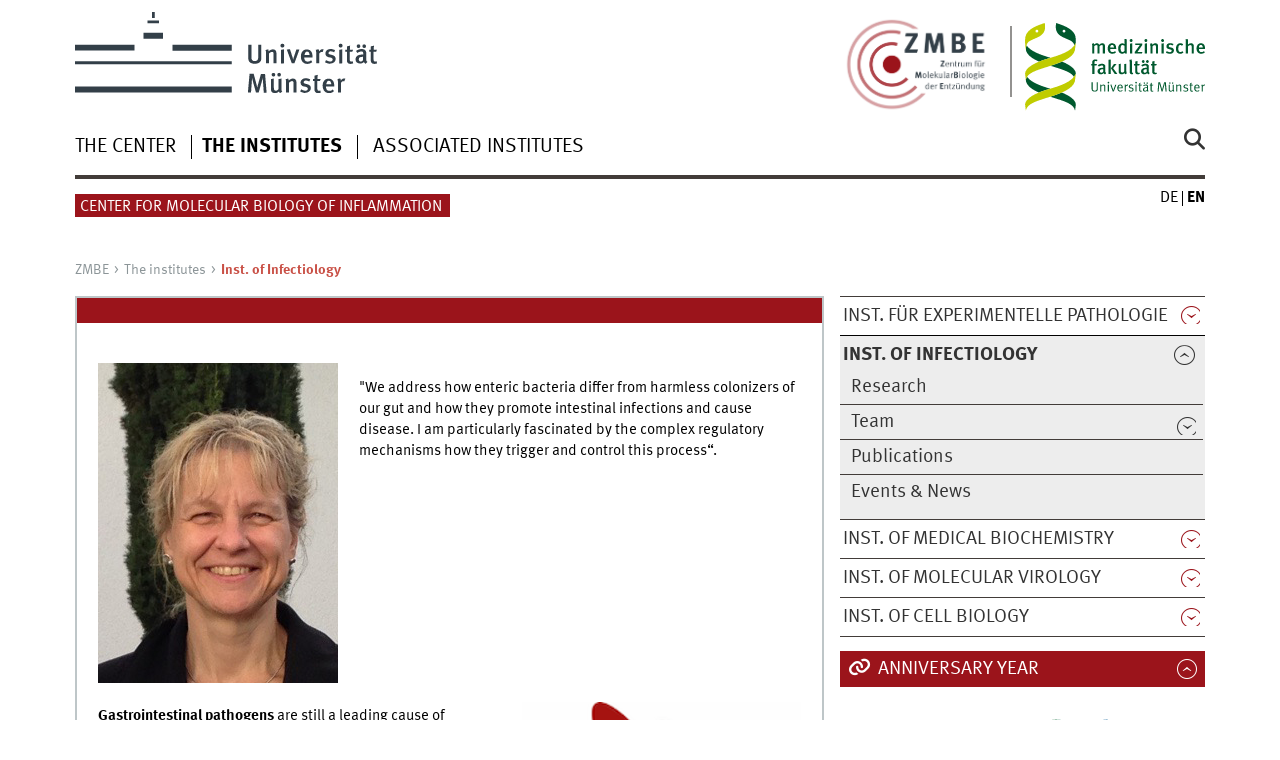

--- FILE ---
content_type: text/html; charset=utf-8
request_url: https://www.medizin.uni-muenster.de/en/zmbe/the-institutes/inst-of-infectiology-1.html
body_size: 6541
content:
<!DOCTYPE html>
<html class="no-js" lang="en">
<head>
    <meta charset="utf-8">

<!-- 
	This website is powered by TYPO3 - inspiring people to share!
	TYPO3 is a free open source Content Management Framework initially created by Kasper Skaarhoj and licensed under GNU/GPL.
	TYPO3 is copyright 1998-2026 of Kasper Skaarhoj. Extensions are copyright of their respective owners.
	Information and contribution at https://typo3.org/
-->


<title>Inst. of Infectiology</title>
<meta name="generator" content="TYPO3 CMS">


<link rel="stylesheet" href="/typo3temp/assets/css/7015c8c4ac5ff815b57530b221005fc6.css?1769022402" media="all">
<link rel="stylesheet" href="/typo3conf/ext/jn_lighterbox/Resources/Public/CSS/lightbox.min.css?1768416031" media="screen">
<link rel="stylesheet" href="/typo3conf/ext/ns_youtube/Resources/Public/Css/jquery.fancybox.css?1768415962" media="all">
<link rel="stylesheet" href="/typo3conf/ext/ns_youtube/Resources/Public/Css/style.css?1768415962" media="all">
<link rel="stylesheet" href="/typo3conf/ext/ns_youtube/Resources/Public/Css/youtube-gdpr.css?1768415962" media="all">
<link href="/typo3conf/ext/news/Resources/Public/Css/news-basic.css?1768388135" rel="stylesheet" >






<meta name="GENERATOR" content="TYPO3 CMS">
    <meta charset="utf-8">
    <title>Universität Münster</title>
    <meta name="author" content="Universität Münster, Universität Münster, Web und Design">
    <meta name="publisher" content="Universität Münster">
    <meta name="copyright" content="© 2025 Universität Münster">
    <meta name="description" content="Exzellente, interdisziplinäre Forschung, qualitativ hochwertige Lehre, die strukturierte Förderung des wissenschaftlichen Nachwuchses und Gender mainstreaming sind zentrale Qualitätsmerkmale der Medizinischen Fakultät.">
    <meta name="keywords" content="Universität Münster, Universität, Münster, Medizinische Fakultät, Medizinische, Fakultät">
    <meta name="viewport" content="width=device-width, initial-scale=1, minimum-scale=1">
    <link href="/wwu/css/main.css" rel="stylesheet" media="screen" type="text/css">
    <link href="/wwucss/7ab51d/primary.css" rel="stylesheet" media="screen" type="text/css">
    <link href="/wwucss/006e89/secondary.css" rel="stylesheet" media="screen" type="text/css">
    <link href="/wwu/css/print.css" rel="stylesheet" type="text/css" media="print">
	<script src="https://www.medizin.uni-muenster.de/wwu/js/jquery.min.js"></script>
    <script src="/wwu/js/youtube.js"></script><script type="text/javascript" async="" defer="" src="//piwik.uni-muenster.de/piwik.js"></script><script src="/wwu/js/modernizr.wwu.js"></script>
    <link href="/de/impressum.html" rel="copyright">
    <link href="/uv/uniaz/unilist" rel="index">
    <link href="/wwu/suche/" rel="search">
    <link href="https://www.uni-muenster.de/imperia/md/content/allgemein/farbunabhaengig/favicon.ico" rel="shortcut icon">
    <link href="/wwu/css/youtube.css" rel="stylesheet" media="all" type="text/css"></head>	<link href="/fileadmin/system/css/medwebaddon6.css" rel="stylesheet" type="text/css">
  	<script src="/fileadmin/system/js/mailcrypt.js" type="text/javascript"></script>
	<script src="/fileadmin/system/js/itzfuladdon7.js?ver=2" type="text/javascript"></script>        <link href="/wwucss/9b141b/primary.css" rel="stylesheet" type="text/css"><link href="/wwucss/c95046/secondary.css" rel="stylesheet" type="text/css"><link href="/fileadmin/system/css/zmbeaddon.css" rel="stylesheet" type="text/css">	<!-- Copyright (c) 2000-2017 etracker GmbH. All rights reserved. -->
	<!-- This material may not be reproduced, displayed, modified or distributed -->
	<!-- without the express prior written permission of the copyright holder. -->
	<!-- etracker tracklet 4.0 -->
	<script type="text/javascript">
	//var et_pagename = "";
	var et_areas = "ZMBE	";
	//var et_url = "";
	//var et_target = "";
	//var et_ilevel = 0;
	//var et_tval = "";
	//var et_cust = 0;
	//var et_tonr = "";
	//var et_tsale = 0;
	//var et_basket = "";
	//var et_lpage = "";
	//var et_trig = "";
	//var et_sub = "";
	//var et_se = "";
	//var et_tag = "";
	</script>
	<script id="_etLoader" type="text/javascript" charset="UTF-8" data-secure-code="Ar3OBE" src="//static.etracker.com/code/e.js"></script>
	<noscript><link rel="stylesheet" media="all" href="//www.etracker.de/cnt_css.php?et=Ar3OBE&amp;v=4.0&amp;java=n&amp;et_easy=0&amp;et_pagename=&amp;et_areas=&amp;et_ilevel=0&amp;et_target=,0,0,0&amp;et_lpage=0&amp;et_trig=0&amp;et_se=0&amp;et_cust=0&amp;et_basket=&amp;et_url=&amp;et_tag=&amp;et_sub=&amp;et_organisation=&amp;et_demographic=" /></noscript>
	<!-- etracker tracklet 4.0 end -->
	<!-- Matomo -->
	<script>
	  var _paq = window._paq = window._paq || [];
	  /* tracker methods like "setCustomDimension" should be called before "trackPageView" */
	  _paq.push(['trackPageView']);
	  _paq.push(['enableLinkTracking']);
	  (function() {
		var u="https://piwik.uni-muenster.de/";
		_paq.push(['setTrackerUrl', u+'piwik.php']);
		_paq.push(['setSiteId', '139']);
		var d=document, g=d.createElement('script'), s=d.getElementsByTagName('script')[0];
		g.async=true; g.src=u+'piwik.js'; s.parentNode.insertBefore(g,s);
	  })();
	</script>
	<!-- End Matomo Code -->
</head>
<body id="mnav" class="layout2017">
<!-- ###ITZFLMAINDOC### begin -->
<div class="wrapper" id="top">
	<header>
		<div id="logos" role="banner">
			<a href="https://www.uni-muenster.de/de/" class="wwulogo svg"><img src="https://www.uni-muenster.de/imperia/md/images/allgemein/farbunabhaengig/wwu.svg" alt="Universität Münster" width="332" height="96" id="logo" class="university-logo svg"></a>
			<a href="https://www.medizin.uni-muenster.de/fakultaet/" style="background-color:transparent;color:transparent;border-color:transparent;background-image:none"><img class="hide-on-mobile" src="/fileadmin/system/images/allgemein/mfm_logo.svg" alt="Medizinische Fakultät" style="position:relative;top:11px;left:0px;width:180px;background-color:transparent;color:transparent;border-color:transparent;background-image:none"></a>
			<div id="subsublogo" class="tertiary-logo"><div class="textmarke"><a href="/zmbe/"><div style='text-align:right'><img src='/fileadmin/einrichtung/zmbe/Logo-ZMBE_de.png' width='160' style='position:relative; top: 20px'></div></a></div></div>
		</div>
		<div id="skipnav" class="noprint">
			<ul>
				<li><a href="#inhalt">zum Inhalt</a></li>
				<li><a href="#hauptnavigation">zur Hauptnavigation</a></li>
				<li><a href="#zielgruppennavigation">zur Zielgruppennavigation</a></li>
			</ul>
		</div>
		<nav class="nav-language-container"><ul class="nav-language"><li><a href="/zmbe/die-institute-des-zmbe/inst-fuer-infektiologie.html" title="Deutsch"><abbr title="Deutsch">de</abbr></a></li><li><span class="current" title="English"><abbr title="English">en</abbr></span></li></ul></nav>
		<div class="nav-mobile-menu">
			<nav class="nav-mobile">
				<a href="#mnav" class="nav-mobile-toggle"></a>
				<a href="#none" class="nav-mobile-toggle active"></a>
			</nav>
			    <div class="nav-search-mobile">
      <a class="nav-search-mobile-toggle cse" href="#sear"></a>
      <a class="nav-search-mobile-toggle active" href="#none"></a>
    </div>
		</div>
	</header>
	<!-- <h2></h2> -->

	<div class="nav-container row">
		<nav class="nav-main six columns">
			    <div class="nav-search" role="search">
      <form action="/fakultaet/suche" method="get" accept-charset="UTF-8">
        <label for="query">Search: </label>
        <input id="submitButton" type="submit" value="Go" class="nav-search-button">
        <input id="query" name="q" type="search" placeholder="Enter Keyword" class="cse">
      </form>
    </div>
			<ul id="hauptnavigation" class="nav-first-level">
				<li class="nav-item-main"><span class="nav-level-toggle"></span><a href="/en/zmbe/the-center.html">The center</a></li><li class="nav-item-main"><span class="nav-level-toggle"></span><a href="/en/zmbe/the-institutes.html" class="current" title="The institutes">The institutes</a></li><li class="nav-item-main"><span class="nav-level-toggle"></span><a href="/en/zmbe/associated-institutes.html">Associated Institutes</a></li>
			</ul>
		</nav>
		<div class="wrapper-complement-nav six columns"><nav class="nav-audience-container"><ul id="zielgruppennavigation" class="nav-audience zentral"><li class="nav-item-audience"><span class="nav-level-toggle"></span><a href="https://www.medizin.uni-muenster.de/en/zmbe/">Center for Molecular Biology of Inflammation</a></li></ul></nav></div>
	</div>
	<div class="content row">
		<div class="nav-breadcrumb six columns"><nav id="breadcrumb"><ul><li><a href="/en/zmbe/center-for-molecular-biology-of-inflammation-zmbe.html" title="notitle">ZMBE</a></li><li><a href="/en/zmbe/the-institutes.html" title="notitle">The institutes</a></li><li class="current">Inst. of Infectiology</li></ul></nav></div>
		<section class="complement two columns"><nav class="module nav-level-nplusone nav-2015"><ul id="subnavigation" class="nav-partial-ie"><li class="nav-item"><a class="nav-level-toggle"></a><a href="/en/zmbe/die-institute-des-zmbe/inst-fuer-experimentelle-pathologie.html">Inst. für Experimentelle Pathologie</a></li><li class="nav-item parent active"><a class="nav-level-toggle active minactive"></a><strong>Inst. of Infectiology</strong><div class="nav-second-rollout"><nav class="nav-2015 nav-partial"><ul class="nav-third-level"><li class="nav-item"><a href="/en/zmbe/die-institute-des-zmbe/inst-fuer-infektiologie/research.html">Research</a></li><li class="nav-item"><a class="nav-level-toggle"></a><a href="/en/zmbe/die-institute-des-zmbe/inst-fuer-infektiologie/team.html">Team</a></li><li class="nav-item"><a href="/en/zmbe/die-institute-des-zmbe/inst-fuer-infektiologie/publications.html">Publications</a></li><li class="nav-item"><a href="/en/zmbe/die-institute-des-zmbe/inst-fuer-infektiologie/events-news.html">Events & News</a></li></li></ul></nav></div><li class="nav-item"><a class="nav-level-toggle"></a><a href="/en/zmbe/the-institutes/inst-of-medical-biochemistry.html">Inst. of Medical Biochemistry</a></li><li class="nav-item"><a class="nav-level-toggle"></a><a href="/en/zmbe/the-institutes/inst-of-molecular-virology.html">Inst. of Molecular Virology</a></li><li class="nav-item"><a class="nav-level-toggle"></a><a href="/en/zmbe/the-institutes/inst-of-cell-biology.html">Inst. of Cell Biology</a></li></ul></nav></section>
		<section class="main four columns" role="main" id="inhalt">
			
<article class="module extended"><div class="module-content"><figure class="inline-left"><picture><img id="c223520" src="/fileadmin/einrichtung/zmbe/ifi/dersch/Dersch.jpg" srcset="/fileadmin/_processed_/2/0/csm_Dersch_969ea17b69.jpg 600w, /fileadmin/_processed_/2/0/csm_Dersch_347e94605a.jpg 800w, /fileadmin/_processed_/2/0/csm_Dersch_71143b3192.jpg 1000w, /fileadmin/_processed_/2/0/csm_Dersch_8ad76f0ac2.jpg 1200w, /fileadmin/einrichtung/zmbe/ifi/dersch/Dersch.jpg 240w" sizes="(min-width: 240px) 240px, 100vw" width="240" height="320" alt="" /></picture></figure><p>"We address how enteric bacteria differ from harmless colonizers of our gut and how they promote intestinal infections and cause disease. I am particularly fascinated by the complex regulatory mechanisms how they trigger and control this process“. </p><div class="clearfix"></div><figure class="inline-right"><picture><img id="c223521" src="/fileadmin/_processed_/0/f/csm_ifi_sm_9b3fdff819.png" srcset="/fileadmin/_processed_/0/f/csm_ifi_sm_1fd35abef2.png 600w, /fileadmin/_processed_/0/f/csm_ifi_sm_b70dbf7387.png 800w, /fileadmin/_processed_/0/f/csm_ifi_sm_a35a0fd0cc.png 1000w, /fileadmin/_processed_/0/f/csm_ifi_sm_b309580394.png 1200w, /fileadmin/_processed_/0/f/csm_ifi_sm_9b3fdff819.png 279w" sizes="(min-width: 279px) 279px, 100vw" width="279" height="200" alt="" /></picture><div style="padding-bottom: 8px"></div><picture><img id="c223521" src="/fileadmin/_processed_/7/f/csm_YE8081CA_blau_rot_56071477ff.jpg" srcset="/fileadmin/_processed_/7/f/csm_YE8081CA_blau_rot_307e7fc7a7.jpg 600w, /fileadmin/_processed_/7/f/csm_YE8081CA_blau_rot_b53def566f.jpg 800w, /fileadmin/_processed_/7/f/csm_YE8081CA_blau_rot_29be795e05.jpg 1000w, /fileadmin/_processed_/7/f/csm_YE8081CA_blau_rot_a9c063e639.jpg 1200w, /fileadmin/_processed_/7/f/csm_YE8081CA_blau_rot_56071477ff.jpg 203w" sizes="(min-width: 203px) 203px, 100vw" width="203" height="200" alt="" /></picture><div style="padding-bottom: 8px"></div></figure><p><strong>Gastrointestinal pathogens</strong> are still a leading cause of infections with high morbidity and death worldwide. Among them are enteric <em>Yersinia, E. coli, Shigella </em>and <em>Salmonella</em> species. Their primary route of transmission from animals to humans is through contaminated food. They trigger an impressive range of different intestinal disorders from diarrhoea to acute infections of the small and large intestines – at times with severe consequences!</p><p> </p><p>We study the ways in which these bacteria adhere to the intestinal epithelium, penetrate it, and ultimately spread within the host and cause acute and persistent infections. In this context, we investigate the function and regulation of virulence factors implicated in host tissue colonization and immune evasion to identify new therapeutic approaches to outflank the elaborate strategies of these microbes (see <a href="https://www.medizin.uni-muenster.de/zmbe/die-institute-des-zmbe/inst-fuer-infektiologie/research.html" target="_blank">Research</a>).</p><div class="clearfix"></div><figure class="inline-top"><picture><img id="c223522" src="/fileadmin/_processed_/3/d/csm_IFI2025_eabf993266.jpeg" srcset="/fileadmin/_processed_/3/d/csm_IFI2025_d6fe8572d2.jpeg 600w, /fileadmin/_processed_/3/d/csm_IFI2025_89cc57d744.jpeg 800w, /fileadmin/_processed_/3/d/csm_IFI2025_8d8d16ad36.jpeg 1000w, /fileadmin/_processed_/3/d/csm_IFI2025_eabf993266.jpeg 1200w" sizes="(min-width: 1200px) 1200px, 100vw" width="1200" height="900" alt="" /></picture></figure><div class="clearfix"></div><header><h2 class="">
                Contact address of the Institute of Infectiology
            </h2></header><figure class="inline-right"><picture><img id="c223523" src="/fileadmin/einrichtung/zmbe/ifi/dersch/ZMBE.jpg" srcset="/fileadmin/_processed_/d/9/csm_ZMBE_7729e5251e.jpg 600w, /fileadmin/_processed_/d/9/csm_ZMBE_2506ca13cc.jpg 800w, /fileadmin/_processed_/d/9/csm_ZMBE_327cd2091f.jpg 1000w, /fileadmin/_processed_/d/9/csm_ZMBE_f772ac61ae.jpg 1200w, /fileadmin/einrichtung/zmbe/ifi/dersch/ZMBE.jpg 175w" sizes="(min-width: 175px) 175px, 100vw" width="175" height="84" alt="" /></picture></figure><p><b>Prof. Dr. Petra Dersch</b><br>
ZMBE<br>
Von-Esmarch-Straße 56<br>
D-48149 Münster<br>
phone +49 251 835-6466 / Fax -6467<br>
e-mail: petra.dersch at uni-muenster.de</p><p> </p><div class="clearfix"></div><figure class="inline-top"><picture><img id="c223524" src="/fileadmin/einrichtung/zmbe/ifi/dersch/Yersinia_auf_Wirtszellen.jpg" srcset="/fileadmin/_processed_/d/8/csm_Yersinia_auf_Wirtszellen_82245c4393.jpg 600w, /fileadmin/_processed_/d/8/csm_Yersinia_auf_Wirtszellen_29a533c903.jpg 800w, /fileadmin/_processed_/d/8/csm_Yersinia_auf_Wirtszellen_38efbcd0d6.jpg 1000w, /fileadmin/_processed_/d/8/csm_Yersinia_auf_Wirtszellen_d2a666baae.jpg 1200w, /fileadmin/einrichtung/zmbe/ifi/dersch/Yersinia_auf_Wirtszellen.jpg 454w" sizes="(min-width: 454px) 454px, 100vw" width="454" height="267" alt="" /></picture></figure><div class="clearfix"></div></div></article>


			
			
		</section>
		<aside class="module complement two columns nav-apps-container"><ul class="nav-apps">
			
<li class="nav-app active"><a class="nav-app-links toggle" href="#">
						
						Anniversary Year
						
					</a><section class="module-content"><div id="c259552"><p style="text-align:center !important;"><a href="https://100-jahre-universitaetsmedizin-muenster.de" target="_blank" rel="noreferrer"><img style="width:250px !important;" src="/fileadmin/einrichtung/fakultaet/img/100logo.svg"></a></p></div><div class="clearfix"></div></section></li>


			
<li class="nav-app active"><a class="nav-app-termine toggle" href="#">
						
						Events
						
					</a><section class="module-content"><div class="news"><div class="row calendar no-collapse h-Date">
														
																No entry available.
															
													</div><div class="row calendar no-collapse h-Date"><a href="https://www.medizin.uni-muenster.de/en/fakultaet/news-themen/veranstaltungen/aktuelle-termine.html" class="int"><strong>ALL DATES OF MEDICAL FACULTY</strong></a>&nbsp;&nbsp;
									
							</div></div></section></li>


		</ul></aside>
	</div>
	<footer><div class="row top"><a class="nav-slideup six columns" href="/en/zmbe/the-institutes/inst-of-infectiology-1.html#top">Top of page</a></div><div class="row upper">
				<aside class="module two columns">
			<h2>Contact</h2>
			<address class="h-card">
				<span class="p-name">ZMBE<br />Zentrum für Molekularbiologie der Entzündung</span>
				<br />
				<p class="p-adr h-adr">
					<a class="p-street-adress" href="http://www.uni-muenster.de/uv/wwuaz/lageplan/2352">Von-Esmarch-Straße 56</a>
					<br />
					<span class="p-postal-code">48149</span>
					<span class="p-locality"> Münster</span>	
				</p>Phone: <span class="p-tel">0251 83 52101</span><br />Fax: <span class="p-tel-fax">0251 83 58616</span><br /><a class="u-email e_mail" href="mailto:zmbe.info@uni-muenster.de">zmbe.info@uni-muenster.de</a><br /></address></aside>
		<aside class="module two columns">
			
			
			
			
			
			
		</aside>
		<div class="module two columns not-on-smartphone"><div class="claim"><a title="Startseite der WWU" class="claim" href="https://www.uni-muenster.de/de/">living.knowledge</a></div></div>
		</div><div class="row lower"><nav class="nav-footer module three columns"><ul>
			
			<li><a href="/en/zmbe/sitemap.html">Sitemap</a></li>
			<li><a href="/en/zmbe/impressum.html">Legal Disclosure</a></li>
			<li><a href="/en/faculty-of-medicine/dataprotection.html">Data Protection Policy</a></li>
		</ul></nav><div class="module module-content three columns"><p>&copy; 2025 Medizinische Fakult&auml;t M&uuml;nster<a class="nav-slideup" href="https://www.medizin.uni-muenster.de/en/zmbe/the-institutes/inst-of-infectiology-1.html#top" title="To the top"></a></p></div>
	</div></footer>
</div>

<script src="https://www.medizin.uni-muenster.de/wwu/js/jquery.min.js"></script>
<script src="https://www.medizin.uni-muenster.de/wwu/js/main.js"></script>
<script src="https://www.medizin.uni-muenster.de/wwu/js/lazysizes.js"></script>
<script>
document.addEventListener("load", itzfulBreadcrumb, false);
document.addEventListener("DOMContentLoaded", itzfulBreadcrumb, false);
function itzfulBreadcrumb() {
	// Nach der Umstellung auf Typo3 11 funktionierte die Generierung 
	// des Breadcrumb-Menüs nicht mehr, wenn eine Site über die 
	// Haupt-URL aufgerufen wurde. Der folgende Code behebt das
	// Problem.
	if (document.getElementById("breadcrumb")) {
	  var currentFlag = false;
	  var firstCurrent = -1;
	  var currCount = 0;
	  var itzfulNavBcLis = document.getElementsByClassName("nav-breadcrumb")[0].getElementsByTagName("li");
	  for(var itzfulIndx = 0; itzfulIndx < itzfulNavBcLis.length; itzfulIndx++) {
		NavBcLiClassName = itzfulNavBcLis[itzfulIndx].className;
		if (NavBcLiClassName == "current") {    
		  if (!currentFlag) {
			currentFlag = true;
			firstCurrent = itzfulIndx;
		  }
		  currCount++;
		}
	  }
	  if (currCount > 1) {
		var itzfulNblfc = itzfulNavBcLis[firstCurrent];
		itzfulNblfc.removeAttribute("class");
		var itzfulNblfcIh = itzfulNblfc.innerHTML;
		var itzfulNblfcNih = '<a href="#">' + itzfulNblfcIh + '</a>';
		itzfulNblfc.innerHTML = itzfulNblfcNih;
	  }
	}
}
</script>

<script src="/typo3conf/ext/jn_lighterbox/Resources/Public/JavaScript/lightbox.min.js?1768416031"></script>
<script src="/typo3conf/ext/ns_youtube/Resources/Public/Js/jquery.fancybox.min.js?1768415962"></script>
<script src="/typo3conf/ext/ns_youtube/Resources/Public/Js/script.js?1768415962"></script>
<script src="/typo3conf/ext/ns_youtube/Resources/Public/Js/youtube-gdpr.js?1768415962"></script>
<script src="/typo3temp/assets/js/2f079c3cb5aab66484dd389d1affb985.js?1769022402"></script>


</body>
</html>

--- FILE ---
content_type: text/html; charset=utf-8
request_url: https://www.medizin.uni-muenster.de/en/zmbe/the-center.html
body_size: 6084
content:
<!DOCTYPE html>
<html class="no-js" lang="en">
<head>
    <meta charset="utf-8">

<!-- 
	This website is powered by TYPO3 - inspiring people to share!
	TYPO3 is a free open source Content Management Framework initially created by Kasper Skaarhoj and licensed under GNU/GPL.
	TYPO3 is copyright 1998-2026 of Kasper Skaarhoj. Extensions are copyright of their respective owners.
	Information and contribution at https://typo3.org/
-->


<title>The center</title>
<meta name="generator" content="TYPO3 CMS">


<link rel="stylesheet" href="/typo3temp/assets/css/7015c8c4ac5ff815b57530b221005fc6.css?1769022402" media="all">
<link rel="stylesheet" href="/typo3conf/ext/jn_lighterbox/Resources/Public/CSS/lightbox.min.css?1768416031" media="screen">
<link rel="stylesheet" href="/typo3conf/ext/ns_youtube/Resources/Public/Css/jquery.fancybox.css?1768415962" media="all">
<link rel="stylesheet" href="/typo3conf/ext/ns_youtube/Resources/Public/Css/style.css?1768415962" media="all">
<link rel="stylesheet" href="/typo3conf/ext/ns_youtube/Resources/Public/Css/youtube-gdpr.css?1768415962" media="all">
<link href="/typo3conf/ext/news/Resources/Public/Css/news-basic.css?1768388135" rel="stylesheet" >






<meta name="GENERATOR" content="TYPO3 CMS">
    <meta charset="utf-8">
    <title>Universität Münster</title>
    <meta name="author" content="Universität Münster, Universität Münster, Web und Design">
    <meta name="publisher" content="Universität Münster">
    <meta name="copyright" content="© 2025 Universität Münster">
    <meta name="description" content="Exzellente, interdisziplinäre Forschung, qualitativ hochwertige Lehre, die strukturierte Förderung des wissenschaftlichen Nachwuchses und Gender mainstreaming sind zentrale Qualitätsmerkmale der Medizinischen Fakultät.">
    <meta name="keywords" content="Universität Münster, Universität, Münster, Medizinische Fakultät, Medizinische, Fakultät">
    <meta name="viewport" content="width=device-width, initial-scale=1, minimum-scale=1">
    <link href="/wwu/css/main.css" rel="stylesheet" media="screen" type="text/css">
    <link href="/wwucss/7ab51d/primary.css" rel="stylesheet" media="screen" type="text/css">
    <link href="/wwucss/006e89/secondary.css" rel="stylesheet" media="screen" type="text/css">
    <link href="/wwu/css/print.css" rel="stylesheet" type="text/css" media="print">
	<script src="https://www.medizin.uni-muenster.de/wwu/js/jquery.min.js"></script>
    <script src="/wwu/js/youtube.js"></script><script type="text/javascript" async="" defer="" src="//piwik.uni-muenster.de/piwik.js"></script><script src="/wwu/js/modernizr.wwu.js"></script>
    <link href="/de/impressum.html" rel="copyright">
    <link href="/uv/uniaz/unilist" rel="index">
    <link href="/wwu/suche/" rel="search">
    <link href="https://www.uni-muenster.de/imperia/md/content/allgemein/farbunabhaengig/favicon.ico" rel="shortcut icon">
    <link href="/wwu/css/youtube.css" rel="stylesheet" media="all" type="text/css"></head>	<link href="/fileadmin/system/css/medwebaddon6.css" rel="stylesheet" type="text/css">
  	<script src="/fileadmin/system/js/mailcrypt.js" type="text/javascript"></script>
	<script src="/fileadmin/system/js/itzfuladdon7.js?ver=2" type="text/javascript"></script>        <link href="/wwucss/9b141b/primary.css" rel="stylesheet" type="text/css"><link href="/wwucss/c95046/secondary.css" rel="stylesheet" type="text/css"><link href="/fileadmin/system/css/zmbeaddon.css" rel="stylesheet" type="text/css">	<!-- Copyright (c) 2000-2017 etracker GmbH. All rights reserved. -->
	<!-- This material may not be reproduced, displayed, modified or distributed -->
	<!-- without the express prior written permission of the copyright holder. -->
	<!-- etracker tracklet 4.0 -->
	<script type="text/javascript">
	//var et_pagename = "";
	var et_areas = "ZMBE	";
	//var et_url = "";
	//var et_target = "";
	//var et_ilevel = 0;
	//var et_tval = "";
	//var et_cust = 0;
	//var et_tonr = "";
	//var et_tsale = 0;
	//var et_basket = "";
	//var et_lpage = "";
	//var et_trig = "";
	//var et_sub = "";
	//var et_se = "";
	//var et_tag = "";
	</script>
	<script id="_etLoader" type="text/javascript" charset="UTF-8" data-secure-code="Ar3OBE" src="//static.etracker.com/code/e.js"></script>
	<noscript><link rel="stylesheet" media="all" href="//www.etracker.de/cnt_css.php?et=Ar3OBE&amp;v=4.0&amp;java=n&amp;et_easy=0&amp;et_pagename=&amp;et_areas=&amp;et_ilevel=0&amp;et_target=,0,0,0&amp;et_lpage=0&amp;et_trig=0&amp;et_se=0&amp;et_cust=0&amp;et_basket=&amp;et_url=&amp;et_tag=&amp;et_sub=&amp;et_organisation=&amp;et_demographic=" /></noscript>
	<!-- etracker tracklet 4.0 end -->
	<!-- Matomo -->
	<script>
	  var _paq = window._paq = window._paq || [];
	  /* tracker methods like "setCustomDimension" should be called before "trackPageView" */
	  _paq.push(['trackPageView']);
	  _paq.push(['enableLinkTracking']);
	  (function() {
		var u="https://piwik.uni-muenster.de/";
		_paq.push(['setTrackerUrl', u+'piwik.php']);
		_paq.push(['setSiteId', '139']);
		var d=document, g=d.createElement('script'), s=d.getElementsByTagName('script')[0];
		g.async=true; g.src=u+'piwik.js'; s.parentNode.insertBefore(g,s);
	  })();
	</script>
	<!-- End Matomo Code -->
</head>
<body id="mnav" class="layout2017">
<!-- ###ITZFLMAINDOC### begin -->
<div class="wrapper" id="top">
	<header>
		<div id="logos" role="banner">
			<a href="https://www.uni-muenster.de/de/" class="wwulogo svg"><img src="https://www.uni-muenster.de/imperia/md/images/allgemein/farbunabhaengig/wwu.svg" alt="Universität Münster" width="332" height="96" id="logo" class="university-logo svg"></a>
			<a href="https://www.medizin.uni-muenster.de/fakultaet/" style="background-color:transparent;color:transparent;border-color:transparent;background-image:none"><img class="hide-on-mobile" src="/fileadmin/system/images/allgemein/mfm_logo.svg" alt="Medizinische Fakultät" style="position:relative;top:11px;left:0px;width:180px;background-color:transparent;color:transparent;border-color:transparent;background-image:none"></a>
			<div id="subsublogo" class="tertiary-logo"><div class="textmarke"><a href="/zmbe/"><div style='text-align:right'><img src='/fileadmin/einrichtung/zmbe/Logo-ZMBE_de.png' width='160' style='position:relative; top: 20px'></div></a></div></div>
		</div>
		<div id="skipnav" class="noprint">
			<ul>
				<li><a href="#inhalt">zum Inhalt</a></li>
				<li><a href="#hauptnavigation">zur Hauptnavigation</a></li>
				<li><a href="#zielgruppennavigation">zur Zielgruppennavigation</a></li>
			</ul>
		</div>
		<nav class="nav-language-container"><ul class="nav-language"><li><a href="/zmbe/das-zmbe.html" title="Deutsch"><abbr title="Deutsch">de</abbr></a></li><li><span class="current" title="English"><abbr title="English">en</abbr></span></li></ul></nav>
		<div class="nav-mobile-menu">
			<nav class="nav-mobile">
				<a href="#mnav" class="nav-mobile-toggle"></a>
				<a href="#none" class="nav-mobile-toggle active"></a>
			</nav>
			    <div class="nav-search-mobile">
      <a class="nav-search-mobile-toggle cse" href="#sear"></a>
      <a class="nav-search-mobile-toggle active" href="#none"></a>
    </div>
		</div>
	</header>
	<!-- <h2></h2> -->

	<div class="nav-container row">
		<nav class="nav-main six columns">
			    <div class="nav-search" role="search">
      <form action="/fakultaet/suche" method="get" accept-charset="UTF-8">
        <label for="query">Search: </label>
        <input id="submitButton" type="submit" value="Go" class="nav-search-button">
        <input id="query" name="q" type="search" placeholder="Enter Keyword" class="cse">
      </form>
    </div>
			<ul id="hauptnavigation" class="nav-first-level">
				<li class="nav-item-main current" data-href="/en/zmbe/the-center.html"><span class="nav-level-toggle"></span>The center</li><li class="nav-item-main"><span class="nav-level-toggle"></span><a href="/en/zmbe/the-institutes.html">The institutes</a></li><li class="nav-item-main"><span class="nav-level-toggle"></span><a href="/en/zmbe/associated-institutes.html">Associated Institutes</a></li>
			</ul>
		</nav>
		<div class="wrapper-complement-nav six columns"><nav class="nav-audience-container"><ul id="zielgruppennavigation" class="nav-audience zentral"><li class="nav-item-audience"><span class="nav-level-toggle"></span><a href="https://www.medizin.uni-muenster.de/en/zmbe/">Center for Molecular Biology of Inflammation</a></li></ul></nav></div>
	</div>
	<div class="content row">
		<div class="nav-breadcrumb six columns"><nav id="breadcrumb"><ul><li><a href="/en/zmbe/center-for-molecular-biology-of-inflammation-zmbe.html" title="notitle">ZMBE</a></li><li class="current">The center</li></ul></nav></div>
		<section class="complement two columns"><nav class="module nav-level-nplusone nav-2015 nav-partial"><ul id="subnavigation" class="nav-partial-ie"><li class="nav-item"><a href="/en/zmbe/the-center/the-way-to-the-zmbe.html">The way to the ZMBE</a></li><li class="nav-item"><a href="/en/zmbe/the-center/contact.html">Contact</a></li><li class="nav-item"><a href="/en/zmbe/the-center/environment.html">Environment</a></li><li class="nav-item"><a href="/en/zmbe/the-center/join-us-job-offers.html">Join us - Job offers</a></li><li class="nav-item"><a href="https://www.medizin.uni-muenster.de/cf-tram/core-facility-tram/">Forschungsgruppe TRAM Dr. Dr. Skryabin</a></li></ul></nav></section>
		<section class="main four columns" role="main" id="inhalt">
			
<article class="module extended"><div class="module-content"><figure class="inline-left"><picture><img id="c2866" src="/fileadmin/_processed_/f/c/csm_zmbe2009a_08a65a65f4.jpg" srcset="/fileadmin/_processed_/f/c/csm_zmbe2009a_2b61cd99bc.jpg 600w, /fileadmin/_processed_/f/c/csm_zmbe2009a_421c6468b8.jpg 800w, /fileadmin/_processed_/f/c/csm_zmbe2009a_8b7f2ce5ad.jpg 1000w, /fileadmin/_processed_/f/c/csm_zmbe2009a_698e1bf882.jpg 1200w, /fileadmin/_processed_/f/c/csm_zmbe2009a_08a65a65f4.jpg 180w" sizes="(min-width: 180px) 180px, 100vw" width="180" height="105" alt="" /></picture></figure><p>Welcome to the website of the ZMBE, the Center for Molecular Biology of Inflammation. On this site, you will find general information about the center, its institutes and major research projects.</p><div class="clearfix"></div></div></article>


<article class="module extended"><div class="module-content"><figure class="inline-top"><ul class="itzfulGalleryUl"><li class="itzfulGalleryLi"><picture><img id="c268771" src="/fileadmin/einrichtung/zmbe/center/grippeforschung_500.jpg" srcset="/fileadmin/_processed_/9/7/csm_grippeforschung_500_34c2c51382.jpg 600w, /fileadmin/_processed_/9/7/csm_grippeforschung_500_214da84743.jpg 800w, /fileadmin/_processed_/9/7/csm_grippeforschung_500_40e0c7512f.jpg 1000w, /fileadmin/_processed_/9/7/csm_grippeforschung_500_e2e4fa36f8.jpg 1200w, /fileadmin/einrichtung/zmbe/center/grippeforschung_500.jpg 500w" sizes="(min-width: 500px) 500px, 100vw" width="500" height="375" alt="" /></picture><figcaption></figcaption></li><li class="itzfulGalleryLi"><picture><img id="c268771" src="/fileadmin/einrichtung/zmbe/center/lab2_500.jpg" srcset="/fileadmin/_processed_/5/5/csm_lab2_500_86d379dab8.jpg 600w, /fileadmin/_processed_/5/5/csm_lab2_500_a4e59c58c2.jpg 800w, /fileadmin/_processed_/5/5/csm_lab2_500_cab87937de.jpg 1000w, /fileadmin/_processed_/5/5/csm_lab2_500_fa85d5e8a4.jpg 1200w, /fileadmin/einrichtung/zmbe/center/lab2_500.jpg 500w" sizes="(min-width: 500px) 500px, 100vw" width="500" height="375" alt="" /></picture><figcaption></figcaption></li><li class="itzfulGalleryLi"><picture><img id="c268771" src="/fileadmin/einrichtung/zmbe/center/lab3_500.jpg" srcset="/fileadmin/_processed_/9/7/csm_lab3_500_c0d1f669ce.jpg 600w, /fileadmin/_processed_/9/7/csm_lab3_500_c52667329e.jpg 800w, /fileadmin/_processed_/9/7/csm_lab3_500_0eec451ca2.jpg 1000w, /fileadmin/_processed_/9/7/csm_lab3_500_2446db046e.jpg 1200w, /fileadmin/einrichtung/zmbe/center/lab3_500.jpg 500w" sizes="(min-width: 500px) 500px, 100vw" width="500" height="375" alt="" /></picture><figcaption></figcaption></li><li class="itzfulGalleryLi"><picture><img id="c268771" src="/fileadmin/einrichtung/zmbe/center/lab_500.jpg" srcset="/fileadmin/_processed_/3/1/csm_lab_500_9b53a5040d.jpg 600w, /fileadmin/_processed_/3/1/csm_lab_500_11a268374b.jpg 800w, /fileadmin/_processed_/3/1/csm_lab_500_cf6e68e64b.jpg 1000w, /fileadmin/_processed_/3/1/csm_lab_500_18e6847fff.jpg 1200w, /fileadmin/einrichtung/zmbe/center/lab_500.jpg 500w" sizes="(min-width: 500px) 500px, 100vw" width="500" height="375" alt="" /></picture><figcaption></figcaption></li><li class="itzfulGalleryLi"><picture><img id="c268771" src="/fileadmin/einrichtung/zmbe/center/microscope_500.jpg" srcset="/fileadmin/_processed_/1/3/csm_microscope_500_415dae4947.jpg 600w, /fileadmin/_processed_/1/3/csm_microscope_500_35831141d4.jpg 800w, /fileadmin/_processed_/1/3/csm_microscope_500_ff9e0dc88b.jpg 1000w, /fileadmin/_processed_/1/3/csm_microscope_500_ee7b47cf7e.jpg 1200w, /fileadmin/einrichtung/zmbe/center/microscope_500.jpg 500w" sizes="(min-width: 500px) 500px, 100vw" width="500" height="372" alt="" /></picture><figcaption></figcaption></li><li class="itzfulGalleryLi"><picture><img id="c268771" src="/fileadmin/einrichtung/zmbe/center/officedir_500.jpg" srcset="/fileadmin/_processed_/c/1/csm_officedir_500_271014293c.jpg 600w, /fileadmin/_processed_/c/1/csm_officedir_500_79bc478e35.jpg 800w, /fileadmin/_processed_/c/1/csm_officedir_500_3f1749ffc9.jpg 1000w, /fileadmin/_processed_/c/1/csm_officedir_500_0e9fa43211.jpg 1200w, /fileadmin/einrichtung/zmbe/center/officedir_500.jpg 500w" sizes="(min-width: 500px) 500px, 100vw" width="500" height="375" alt="" /></picture><figcaption></figcaption></li><li class="itzfulGalleryLi"><picture><img id="c268771" src="/fileadmin/einrichtung/zmbe/center/office_500.jpg" srcset="/fileadmin/_processed_/1/b/csm_office_500_7f305ed88b.jpg 600w, /fileadmin/_processed_/1/b/csm_office_500_92a595ed21.jpg 800w, /fileadmin/_processed_/1/b/csm_office_500_e3b3adb74d.jpg 1000w, /fileadmin/_processed_/1/b/csm_office_500_0d050a6c28.jpg 1200w, /fileadmin/einrichtung/zmbe/center/office_500.jpg 500w" sizes="(min-width: 500px) 500px, 100vw" width="500" height="375" alt="" /></picture><figcaption></figcaption></li><li class="itzfulGalleryLi"><picture><img id="c268771" src="/fileadmin/einrichtung/zmbe/center/path_300.jpg" srcset="/fileadmin/_processed_/6/3/csm_path_300_1e99932bac.jpg 600w, /fileadmin/_processed_/6/3/csm_path_300_d6f22abf5d.jpg 800w, /fileadmin/_processed_/6/3/csm_path_300_7216baef05.jpg 1000w, /fileadmin/_processed_/6/3/csm_path_300_f5c29010ea.jpg 1200w, /fileadmin/einrichtung/zmbe/center/path_300.jpg 300w" sizes="(min-width: 300px) 300px, 100vw" width="300" height="225" alt="" /></picture><figcaption></figcaption></li><li class="itzfulGalleryLi"><picture><img id="c268771" src="/fileadmin/einrichtung/zmbe/center/pond2_300.jpg" srcset="/fileadmin/_processed_/8/2/csm_pond2_300_5f0ead60b9.jpg 600w, /fileadmin/_processed_/8/2/csm_pond2_300_1e98e2e9e9.jpg 800w, /fileadmin/_processed_/8/2/csm_pond2_300_58e5826aab.jpg 1000w, /fileadmin/_processed_/8/2/csm_pond2_300_6ed74d0595.jpg 1200w, /fileadmin/einrichtung/zmbe/center/pond2_300.jpg 300w" sizes="(min-width: 300px) 300px, 100vw" width="300" height="225" alt="" /></picture><figcaption></figcaption></li><li class="itzfulGalleryLi"><picture><img id="c268771" src="/fileadmin/einrichtung/zmbe/center/zmbe_frontaspect2_300.jpg" srcset="/fileadmin/_processed_/8/1/csm_zmbe_frontaspect2_300_ce69ed869e.jpg 600w, /fileadmin/_processed_/8/1/csm_zmbe_frontaspect2_300_1b2e7ccc46.jpg 800w, /fileadmin/_processed_/8/1/csm_zmbe_frontaspect2_300_20e78f2f1f.jpg 1000w, /fileadmin/_processed_/8/1/csm_zmbe_frontaspect2_300_dd18ec36ae.jpg 1200w, /fileadmin/einrichtung/zmbe/center/zmbe_frontaspect2_300.jpg 300w" sizes="(min-width: 300px) 300px, 100vw" width="300" height="225" alt="" /></picture><figcaption></figcaption></li><li class="itzfulGalleryLi"><picture><img id="c268771" src="/fileadmin/einrichtung/zmbe/center/zmbe1_300.jpg" srcset="/fileadmin/_processed_/4/7/csm_zmbe1_300_ac5eb4765a.jpg 600w, /fileadmin/_processed_/4/7/csm_zmbe1_300_9221d56728.jpg 800w, /fileadmin/_processed_/4/7/csm_zmbe1_300_b2c60bc3e7.jpg 1000w, /fileadmin/_processed_/4/7/csm_zmbe1_300_e94a8406a0.jpg 1200w, /fileadmin/einrichtung/zmbe/center/zmbe1_300.jpg 300w" sizes="(min-width: 300px) 300px, 100vw" width="300" height="184" alt="" /></picture><figcaption></figcaption></li><li class="itzfulGalleryLi"><picture><img id="c268771" src="/fileadmin/einrichtung/zmbe/center/zmbe_meadow2_300.jpg" srcset="/fileadmin/_processed_/0/2/csm_zmbe_meadow2_300_ba2907eff8.jpg 600w, /fileadmin/_processed_/0/2/csm_zmbe_meadow2_300_629e05a151.jpg 800w, /fileadmin/_processed_/0/2/csm_zmbe_meadow2_300_2103e359c9.jpg 1000w, /fileadmin/_processed_/0/2/csm_zmbe_meadow2_300_7f9d98d70b.jpg 1200w, /fileadmin/einrichtung/zmbe/center/zmbe_meadow2_300.jpg 300w" sizes="(min-width: 300px) 300px, 100vw" width="300" height="225" alt="" /></picture><figcaption></figcaption></li></ul></figure></div></article>


			
			
		</section>
		<aside class="module complement two columns nav-apps-container"><ul class="nav-apps">
			
<li class="nav-app active"><a class="nav-app-links toggle" href="#">
						
						Anniversary Year
						
					</a><section class="module-content"><div id="c259552"><p style="text-align:center !important;"><a href="https://100-jahre-universitaetsmedizin-muenster.de" target="_blank" rel="noreferrer"><img style="width:250px !important;" src="/fileadmin/einrichtung/fakultaet/img/100logo.svg"></a></p></div><div class="clearfix"></div></section></li>


			
<li class="nav-app active"><a class="nav-app-termine toggle" href="#">
						
						Events
						
					</a><section class="module-content"><div class="news"><div class="row calendar no-collapse h-Date">
														
																No entry available.
															
													</div><div class="row calendar no-collapse h-Date"><a href="https://www.medizin.uni-muenster.de/en/fakultaet/news-themen/veranstaltungen/aktuelle-termine.html" class="int"><strong>ALL DATES OF MEDICAL FACULTY</strong></a>&nbsp;&nbsp;
									
							</div></div></section></li>


		</ul></aside>
	</div>
	<footer><div class="row top"><a class="nav-slideup six columns" href="/en/zmbe/the-center.html#top">Top of page</a></div><div class="row upper">
				<aside class="module two columns">
			<h2>Contact</h2>
			<address class="h-card">
				<span class="p-name">ZMBE<br />Zentrum für Molekularbiologie der Entzündung</span>
				<br />
				<p class="p-adr h-adr">
					<a class="p-street-adress" href="http://www.uni-muenster.de/uv/wwuaz/lageplan/2352">Von-Esmarch-Straße 56</a>
					<br />
					<span class="p-postal-code">48149</span>
					<span class="p-locality"> Münster</span>	
				</p>Phone: <span class="p-tel">0251 83 52101</span><br />Fax: <span class="p-tel-fax">0251 83 58616</span><br /><a class="u-email e_mail" href="mailto:zmbe.info@uni-muenster.de">zmbe.info@uni-muenster.de</a><br /></address></aside>
		<aside class="module two columns">
			
			
			
			
			
			
		</aside>
		<div class="module two columns not-on-smartphone"><div class="claim"><a title="Startseite der WWU" class="claim" href="https://www.uni-muenster.de/de/">living.knowledge</a></div></div>
		</div><div class="row lower"><nav class="nav-footer module three columns"><ul>
			
			<li><a href="/en/zmbe/sitemap.html">Sitemap</a></li>
			<li><a href="/en/zmbe/impressum.html">Legal Disclosure</a></li>
			<li><a href="/en/faculty-of-medicine/dataprotection.html">Data Protection Policy</a></li>
		</ul></nav><div class="module module-content three columns"><p>&copy; 2025 Medizinische Fakult&auml;t M&uuml;nster<a class="nav-slideup" href="https://www.medizin.uni-muenster.de/en/zmbe/the-center.html#top" title="To the top"></a></p></div>
	</div></footer>
</div>

<script src="https://www.medizin.uni-muenster.de/wwu/js/jquery.min.js"></script>
<script src="https://www.medizin.uni-muenster.de/wwu/js/main.js"></script>
<script src="https://www.medizin.uni-muenster.de/wwu/js/lazysizes.js"></script>
<script>
document.addEventListener("load", itzfulBreadcrumb, false);
document.addEventListener("DOMContentLoaded", itzfulBreadcrumb, false);
function itzfulBreadcrumb() {
	// Nach der Umstellung auf Typo3 11 funktionierte die Generierung 
	// des Breadcrumb-Menüs nicht mehr, wenn eine Site über die 
	// Haupt-URL aufgerufen wurde. Der folgende Code behebt das
	// Problem.
	if (document.getElementById("breadcrumb")) {
	  var currentFlag = false;
	  var firstCurrent = -1;
	  var currCount = 0;
	  var itzfulNavBcLis = document.getElementsByClassName("nav-breadcrumb")[0].getElementsByTagName("li");
	  for(var itzfulIndx = 0; itzfulIndx < itzfulNavBcLis.length; itzfulIndx++) {
		NavBcLiClassName = itzfulNavBcLis[itzfulIndx].className;
		if (NavBcLiClassName == "current") {    
		  if (!currentFlag) {
			currentFlag = true;
			firstCurrent = itzfulIndx;
		  }
		  currCount++;
		}
	  }
	  if (currCount > 1) {
		var itzfulNblfc = itzfulNavBcLis[firstCurrent];
		itzfulNblfc.removeAttribute("class");
		var itzfulNblfcIh = itzfulNblfc.innerHTML;
		var itzfulNblfcNih = '<a href="#">' + itzfulNblfcIh + '</a>';
		itzfulNblfc.innerHTML = itzfulNblfcNih;
	  }
	}
}
</script>

<script src="/typo3conf/ext/jn_lighterbox/Resources/Public/JavaScript/lightbox.min.js?1768416031"></script>
<script src="/typo3conf/ext/ns_youtube/Resources/Public/Js/jquery.fancybox.min.js?1768415962"></script>
<script src="/typo3conf/ext/ns_youtube/Resources/Public/Js/script.js?1768415962"></script>
<script src="/typo3conf/ext/ns_youtube/Resources/Public/Js/youtube-gdpr.js?1768415962"></script>
<script src="/typo3temp/assets/js/2f079c3cb5aab66484dd389d1affb985.js?1769022402"></script>


</body>
</html>

--- FILE ---
content_type: text/html; charset=utf-8
request_url: https://www.medizin.uni-muenster.de/en/zmbe/the-institutes.html
body_size: 5218
content:
<!DOCTYPE html>
<html class="no-js" lang="en">
<head>
    <meta charset="utf-8">

<!-- 
	This website is powered by TYPO3 - inspiring people to share!
	TYPO3 is a free open source Content Management Framework initially created by Kasper Skaarhoj and licensed under GNU/GPL.
	TYPO3 is copyright 1998-2026 of Kasper Skaarhoj. Extensions are copyright of their respective owners.
	Information and contribution at https://typo3.org/
-->


<title>The institutes</title>
<meta name="generator" content="TYPO3 CMS">


<link rel="stylesheet" href="/typo3temp/assets/css/7015c8c4ac5ff815b57530b221005fc6.css?1769022402" media="all">
<link rel="stylesheet" href="/typo3conf/ext/jn_lighterbox/Resources/Public/CSS/lightbox.min.css?1768416031" media="screen">
<link rel="stylesheet" href="/typo3conf/ext/ns_youtube/Resources/Public/Css/jquery.fancybox.css?1768415962" media="all">
<link rel="stylesheet" href="/typo3conf/ext/ns_youtube/Resources/Public/Css/style.css?1768415962" media="all">
<link rel="stylesheet" href="/typo3conf/ext/ns_youtube/Resources/Public/Css/youtube-gdpr.css?1768415962" media="all">
<link href="/typo3conf/ext/news/Resources/Public/Css/news-basic.css?1768388135" rel="stylesheet" >






<meta name="GENERATOR" content="TYPO3 CMS">
    <meta charset="utf-8">
    <title>Universität Münster</title>
    <meta name="author" content="Universität Münster, Universität Münster, Web und Design">
    <meta name="publisher" content="Universität Münster">
    <meta name="copyright" content="© 2025 Universität Münster">
    <meta name="description" content="Exzellente, interdisziplinäre Forschung, qualitativ hochwertige Lehre, die strukturierte Förderung des wissenschaftlichen Nachwuchses und Gender mainstreaming sind zentrale Qualitätsmerkmale der Medizinischen Fakultät.">
    <meta name="keywords" content="Universität Münster, Universität, Münster, Medizinische Fakultät, Medizinische, Fakultät">
    <meta name="viewport" content="width=device-width, initial-scale=1, minimum-scale=1">
    <link href="/wwu/css/main.css" rel="stylesheet" media="screen" type="text/css">
    <link href="/wwucss/7ab51d/primary.css" rel="stylesheet" media="screen" type="text/css">
    <link href="/wwucss/006e89/secondary.css" rel="stylesheet" media="screen" type="text/css">
    <link href="/wwu/css/print.css" rel="stylesheet" type="text/css" media="print">
	<script src="https://www.medizin.uni-muenster.de/wwu/js/jquery.min.js"></script>
    <script src="/wwu/js/youtube.js"></script><script type="text/javascript" async="" defer="" src="//piwik.uni-muenster.de/piwik.js"></script><script src="/wwu/js/modernizr.wwu.js"></script>
    <link href="/de/impressum.html" rel="copyright">
    <link href="/uv/uniaz/unilist" rel="index">
    <link href="/wwu/suche/" rel="search">
    <link href="https://www.uni-muenster.de/imperia/md/content/allgemein/farbunabhaengig/favicon.ico" rel="shortcut icon">
    <link href="/wwu/css/youtube.css" rel="stylesheet" media="all" type="text/css"></head>	<link href="/fileadmin/system/css/medwebaddon6.css" rel="stylesheet" type="text/css">
  	<script src="/fileadmin/system/js/mailcrypt.js" type="text/javascript"></script>
	<script src="/fileadmin/system/js/itzfuladdon7.js?ver=2" type="text/javascript"></script>        <link href="/wwucss/9b141b/primary.css" rel="stylesheet" type="text/css"><link href="/wwucss/c95046/secondary.css" rel="stylesheet" type="text/css"><link href="/fileadmin/system/css/zmbeaddon.css" rel="stylesheet" type="text/css">	<!-- Copyright (c) 2000-2017 etracker GmbH. All rights reserved. -->
	<!-- This material may not be reproduced, displayed, modified or distributed -->
	<!-- without the express prior written permission of the copyright holder. -->
	<!-- etracker tracklet 4.0 -->
	<script type="text/javascript">
	//var et_pagename = "";
	var et_areas = "ZMBE	";
	//var et_url = "";
	//var et_target = "";
	//var et_ilevel = 0;
	//var et_tval = "";
	//var et_cust = 0;
	//var et_tonr = "";
	//var et_tsale = 0;
	//var et_basket = "";
	//var et_lpage = "";
	//var et_trig = "";
	//var et_sub = "";
	//var et_se = "";
	//var et_tag = "";
	</script>
	<script id="_etLoader" type="text/javascript" charset="UTF-8" data-secure-code="Ar3OBE" src="//static.etracker.com/code/e.js"></script>
	<noscript><link rel="stylesheet" media="all" href="//www.etracker.de/cnt_css.php?et=Ar3OBE&amp;v=4.0&amp;java=n&amp;et_easy=0&amp;et_pagename=&amp;et_areas=&amp;et_ilevel=0&amp;et_target=,0,0,0&amp;et_lpage=0&amp;et_trig=0&amp;et_se=0&amp;et_cust=0&amp;et_basket=&amp;et_url=&amp;et_tag=&amp;et_sub=&amp;et_organisation=&amp;et_demographic=" /></noscript>
	<!-- etracker tracklet 4.0 end -->
	<!-- Matomo -->
	<script>
	  var _paq = window._paq = window._paq || [];
	  /* tracker methods like "setCustomDimension" should be called before "trackPageView" */
	  _paq.push(['trackPageView']);
	  _paq.push(['enableLinkTracking']);
	  (function() {
		var u="https://piwik.uni-muenster.de/";
		_paq.push(['setTrackerUrl', u+'piwik.php']);
		_paq.push(['setSiteId', '139']);
		var d=document, g=d.createElement('script'), s=d.getElementsByTagName('script')[0];
		g.async=true; g.src=u+'piwik.js'; s.parentNode.insertBefore(g,s);
	  })();
	</script>
	<!-- End Matomo Code -->
</head>
<body id="mnav" class="layout2017">
<!-- ###ITZFLMAINDOC### begin -->
<div class="wrapper" id="top">
	<header>
		<div id="logos" role="banner">
			<a href="https://www.uni-muenster.de/de/" class="wwulogo svg"><img src="https://www.uni-muenster.de/imperia/md/images/allgemein/farbunabhaengig/wwu.svg" alt="Universität Münster" width="332" height="96" id="logo" class="university-logo svg"></a>
			<a href="https://www.medizin.uni-muenster.de/fakultaet/" style="background-color:transparent;color:transparent;border-color:transparent;background-image:none"><img class="hide-on-mobile" src="/fileadmin/system/images/allgemein/mfm_logo.svg" alt="Medizinische Fakultät" style="position:relative;top:11px;left:0px;width:180px;background-color:transparent;color:transparent;border-color:transparent;background-image:none"></a>
			<div id="subsublogo" class="tertiary-logo"><div class="textmarke"><a href="/zmbe/"><div style='text-align:right'><img src='/fileadmin/einrichtung/zmbe/Logo-ZMBE_de.png' width='160' style='position:relative; top: 20px'></div></a></div></div>
		</div>
		<div id="skipnav" class="noprint">
			<ul>
				<li><a href="#inhalt">zum Inhalt</a></li>
				<li><a href="#hauptnavigation">zur Hauptnavigation</a></li>
				<li><a href="#zielgruppennavigation">zur Zielgruppennavigation</a></li>
			</ul>
		</div>
		<nav class="nav-language-container"><ul class="nav-language"><li><a href="/zmbe/die-institute-des-zmbe.html" title="Deutsch"><abbr title="Deutsch">de</abbr></a></li><li><span class="current" title="English"><abbr title="English">en</abbr></span></li></ul></nav>
		<div class="nav-mobile-menu">
			<nav class="nav-mobile">
				<a href="#mnav" class="nav-mobile-toggle"></a>
				<a href="#none" class="nav-mobile-toggle active"></a>
			</nav>
			    <div class="nav-search-mobile">
      <a class="nav-search-mobile-toggle cse" href="#sear"></a>
      <a class="nav-search-mobile-toggle active" href="#none"></a>
    </div>
		</div>
	</header>
	<!-- <h2></h2> -->

	<div class="nav-container row">
		<nav class="nav-main six columns">
			    <div class="nav-search" role="search">
      <form action="/fakultaet/suche" method="get" accept-charset="UTF-8">
        <label for="query">Search: </label>
        <input id="submitButton" type="submit" value="Go" class="nav-search-button">
        <input id="query" name="q" type="search" placeholder="Enter Keyword" class="cse">
      </form>
    </div>
			<ul id="hauptnavigation" class="nav-first-level">
				<li class="nav-item-main"><span class="nav-level-toggle"></span><a href="/en/zmbe/the-center.html">The center</a></li><li class="nav-item-main current" data-href="/en/zmbe/the-institutes.html"><span class="nav-level-toggle"></span>The institutes</li><li class="nav-item-main"><span class="nav-level-toggle"></span><a href="/en/zmbe/associated-institutes.html">Associated Institutes</a></li>
			</ul>
		</nav>
		<div class="wrapper-complement-nav six columns"><nav class="nav-audience-container"><ul id="zielgruppennavigation" class="nav-audience zentral"><li class="nav-item-audience"><span class="nav-level-toggle"></span><a href="https://www.medizin.uni-muenster.de/en/zmbe/">Center for Molecular Biology of Inflammation</a></li></ul></nav></div>
	</div>
	<div class="content row">
		<div class="nav-breadcrumb six columns"><nav id="breadcrumb"><ul><li><a href="/en/zmbe/center-for-molecular-biology-of-inflammation-zmbe.html" title="notitle">ZMBE</a></li><li class="current">The institutes</li></ul></nav></div>
		<section class="complement two columns"><nav class="module nav-level-nplusone nav-2015 nav-partial"><ul id="subnavigation" class="nav-partial-ie"><li class="nav-item"><a class="nav-level-toggle"></a><a href="/en/zmbe/die-institute-des-zmbe/inst-fuer-experimentelle-pathologie.html">Inst. für Experimentelle Pathologie</a></li><li class="nav-item"><a class="nav-level-toggle"></a><a href="/en/zmbe/the-institutes/inst-of-infectiology-1.html">Inst. of Infectiology</a></li><li class="nav-item"><a class="nav-level-toggle"></a><a href="/en/zmbe/the-institutes/inst-of-medical-biochemistry.html">Inst. of Medical Biochemistry</a></li><li class="nav-item"><a class="nav-level-toggle"></a><a href="/en/zmbe/the-institutes/inst-of-molecular-virology.html">Inst. of Molecular Virology</a></li><li class="nav-item"><a class="nav-level-toggle"></a><a href="/en/zmbe/the-institutes/inst-of-cell-biology.html">Inst. of Cell Biology</a></li></ul></nav></section>
		<section class="main four columns" role="main" id="inhalt">
			
<article class="module extended"><div class="module-content"><figure class="inline-left"><picture><img id="c7778" src="/fileadmin/einrichtung/zmbe/migriert/zmbe_frontaspect3_300.jpg" srcset="/fileadmin/_processed_/1/c/csm_zmbe_frontaspect3_300_4bcd1bd8c1.jpg 600w, /fileadmin/_processed_/1/c/csm_zmbe_frontaspect3_300_0cf03f2107.jpg 800w, /fileadmin/_processed_/1/c/csm_zmbe_frontaspect3_300_159cf50fd6.jpg 1000w, /fileadmin/_processed_/1/c/csm_zmbe_frontaspect3_300_a388ea9e24.jpg 1200w, /fileadmin/einrichtung/zmbe/migriert/zmbe_frontaspect3_300.jpg 300w" sizes="(min-width: 300px) 300px, 100vw" width="300" height="225" alt="" /></picture></figure>
						
					
		

	
	





	
	

	

	


	
	

	
		
			
				
						The Center for Molecular Biology of Inflammation comprises five institutes.To obtain further information about a certain institute, please click the institute of your interest on the left of your screen.To obtain general information about the ZMBE, please click "The center" in the navigation bar on top of your screen. 
					
			
		
	
	
	
	
	
	
			
			
					<div class="clearfix"></div></div></article>


			
			
		</section>
		<aside class="module complement two columns nav-apps-container"><ul class="nav-apps">
			
<li class="nav-app active"><a class="nav-app-links toggle" href="#">
						
						Anniversary Year
						
					</a><section class="module-content"><div id="c259552"><p style="text-align:center !important;"><a href="https://100-jahre-universitaetsmedizin-muenster.de" target="_blank" rel="noreferrer"><img style="width:250px !important;" src="/fileadmin/einrichtung/fakultaet/img/100logo.svg"></a></p></div><div class="clearfix"></div></section></li>


			
<li class="nav-app active"><a class="nav-app-termine toggle" href="#">
						
						Events
						
					</a><section class="module-content"><div class="news"><div class="row calendar no-collapse h-Date">
														
																No entry available.
															
													</div><div class="row calendar no-collapse h-Date"><a href="https://www.medizin.uni-muenster.de/en/fakultaet/news-themen/veranstaltungen/aktuelle-termine.html" class="int"><strong>ALL DATES OF MEDICAL FACULTY</strong></a>&nbsp;&nbsp;
									
							</div></div></section></li>


		</ul></aside>
	</div>
	<footer><div class="row top"><a class="nav-slideup six columns" href="/en/zmbe/the-institutes.html?L=1#top">Top of page</a></div><div class="row upper">
				<aside class="module two columns">
			<h2>Contact</h2>
			<address class="h-card">
				<span class="p-name">ZMBE<br />Zentrum für Molekularbiologie der Entzündung</span>
				<br />
				<p class="p-adr h-adr">
					<a class="p-street-adress" href="http://www.uni-muenster.de/uv/wwuaz/lageplan/2352">Von-Esmarch-Straße 56</a>
					<br />
					<span class="p-postal-code">48149</span>
					<span class="p-locality"> Münster</span>	
				</p>Phone: <span class="p-tel">0251 83 52101</span><br />Fax: <span class="p-tel-fax">0251 83 58616</span><br /><a class="u-email e_mail" href="mailto:zmbe.info@uni-muenster.de">zmbe.info@uni-muenster.de</a><br /></address></aside>
		<aside class="module two columns">
			
			
			
			
			
			
		</aside>
		<div class="module two columns not-on-smartphone"><div class="claim"><a title="Startseite der WWU" class="claim" href="https://www.uni-muenster.de/de/">living.knowledge</a></div></div>
		</div><div class="row lower"><nav class="nav-footer module three columns"><ul>
			
			<li><a href="/en/zmbe/sitemap.html">Sitemap</a></li>
			<li><a href="/en/zmbe/impressum.html">Legal Disclosure</a></li>
			<li><a href="/en/faculty-of-medicine/dataprotection.html">Data Protection Policy</a></li>
		</ul></nav><div class="module module-content three columns"><p>&copy; 2025 Medizinische Fakult&auml;t M&uuml;nster<a class="nav-slideup" href="https://www.medizin.uni-muenster.de/en/zmbe/the-institutes.html?L=1#top" title="To the top"></a></p></div>
	</div></footer>
</div>

<script src="https://www.medizin.uni-muenster.de/wwu/js/jquery.min.js"></script>
<script src="https://www.medizin.uni-muenster.de/wwu/js/main.js"></script>
<script src="https://www.medizin.uni-muenster.de/wwu/js/lazysizes.js"></script>
<script>
document.addEventListener("load", itzfulBreadcrumb, false);
document.addEventListener("DOMContentLoaded", itzfulBreadcrumb, false);
function itzfulBreadcrumb() {
	// Nach der Umstellung auf Typo3 11 funktionierte die Generierung 
	// des Breadcrumb-Menüs nicht mehr, wenn eine Site über die 
	// Haupt-URL aufgerufen wurde. Der folgende Code behebt das
	// Problem.
	if (document.getElementById("breadcrumb")) {
	  var currentFlag = false;
	  var firstCurrent = -1;
	  var currCount = 0;
	  var itzfulNavBcLis = document.getElementsByClassName("nav-breadcrumb")[0].getElementsByTagName("li");
	  for(var itzfulIndx = 0; itzfulIndx < itzfulNavBcLis.length; itzfulIndx++) {
		NavBcLiClassName = itzfulNavBcLis[itzfulIndx].className;
		if (NavBcLiClassName == "current") {    
		  if (!currentFlag) {
			currentFlag = true;
			firstCurrent = itzfulIndx;
		  }
		  currCount++;
		}
	  }
	  if (currCount > 1) {
		var itzfulNblfc = itzfulNavBcLis[firstCurrent];
		itzfulNblfc.removeAttribute("class");
		var itzfulNblfcIh = itzfulNblfc.innerHTML;
		var itzfulNblfcNih = '<a href="#">' + itzfulNblfcIh + '</a>';
		itzfulNblfc.innerHTML = itzfulNblfcNih;
	  }
	}
}
</script>

<script src="/typo3conf/ext/jn_lighterbox/Resources/Public/JavaScript/lightbox.min.js?1768416031"></script>
<script src="/typo3conf/ext/ns_youtube/Resources/Public/Js/jquery.fancybox.min.js?1768415962"></script>
<script src="/typo3conf/ext/ns_youtube/Resources/Public/Js/script.js?1768415962"></script>
<script src="/typo3conf/ext/ns_youtube/Resources/Public/Js/youtube-gdpr.js?1768415962"></script>
<script src="/typo3temp/assets/js/2f079c3cb5aab66484dd389d1affb985.js?1769022402"></script>


</body>
</html>

--- FILE ---
content_type: text/css
request_url: https://www.medizin.uni-muenster.de/wwu/css/youtube.css
body_size: 612
content:
.no-touchevents .module .wwu_youtube .disclaimer{display:none}.no-touchevents .module .wwu_youtube:hover .disclaimer{display:block}.module .wwu_youtube{position:relative}.module .wwu_youtube figcaption{position:initial}.no-touchevents .module .wwu_youtube .disclaimer{position:absolute;top:0;left:0;bottom:0;right:0;background-color:rgba(255,255,255,.9)}.module .wwu_youtube .disclaimer{text-align:center;margin:0}.no-touchevents .module .wwu_youtube .disclaimer{color:#333;font-size:.75em}.module .wwu_youtube .f_go_button{font-style:normal;display:inline-block}.module .wwu_youtube>a{cursor:initial}.module .wwu_youtube iframe{width:100%;border:0}.wwu_youtube>a{position:relative}.wwu_youtube>a::after{content:"";position:absolute;margin:-20px 0 0 -10px;top:50%;left:50%;width:0;height:0;border-style:solid;border-width:20px 0 20px 30px;border-color:transparent transparent transparent rgba(255,255,255,.5)}.wwu_youtube>a::before{content:"";border-radius:40px;background-color:rgba(0,0,0,.5);position:absolute;margin:-40px 0 0 -40px;top:50%;left:50%;width:80px;height:80px}.wwu_youtube>a:hover::after,.wwu_youtube>a:hover::before{display:none}.module .wwu_youtube .disclaimer small{float:inherit}.wwu_youtube .disclaimer li{float:right}.wwu_youtube .disclaimer li:first-child{float:left}@media all and (min-width:37.5em){.no-touchevents .module.extended .wwu_youtube p{font-size:1.25em}.no-touchevents .module.short .wwu_youtube p{font-size:1em;margin:0;line-height:1}.no-touchevents .module.extended .wwu_youtube .disclaimer{padding:8% 5%;font-size:1.25em;top:16px;left:16px;bottom:40px;right:16px}.no-touchevents .module.short .wwu_youtube .disclaimer{padding:1%;font-size:1em;top:5px;left:5px;bottom:5px;right:5px}.no-touchevents .module.short .wwu_youtube ul,.no-touchevents .module.short .wwu_youtube li{margin-top:0;margin-bottom:0;text-align:center;float:none}}

--- FILE ---
content_type: text/css
request_url: https://www.medizin.uni-muenster.de/wwucss/c95046/secondary.css
body_size: 930
content:
.message>.banderole>.text,.nav-audience>li>a,.nav-audience>li.current,.nav-audience>li>span,.nav-mobile-toggle,.nav-search-mobile-toggle,.secondary_background,.content th,.layout2017.start .module.secondary.invers,.layout2017.start header.secondary+div .module.invers,.layout2017.start header.secondary+div .module .metainfo,.layout2017.start .wwu_owlcarousel.secondary+div .module.invers,.layout2017.start .wwu_owlcarousel.secondary+div .module .metainfo,.layout2017.videoportal .module.secondary.invers,.module-content .chosen-container .chosen-results li.highlighted,.layout2017.start .secondary .owl-caption::before,.layout2017.start .secondary .owl-caption::after,.layout2017.start .secondary .owl-caption,.layout2017.start .secondary .owl-wrapper-outer,.layout2017.start .secondary .owl-item figure::after,.layout2017.start .secondary .owl-carousel figure::after,.layout2017.start .module.secondary .metainfo,.secondary .owl-stage-outer,.content .gsc-search-button-v2,.content .gsc-search-button-v2,.content .gsc-search-button-v2:hover,.content .gsc-search-button-v2:focus{background-color:#c95046}.content th.subhead{background:#d77c74}.element-content a,.module-content a,.module-content a .p-name,.nav-search input[type=text],.nav-search input[type=search],.nav-breadcrumb .current,hr,#logos .textmarke a,.secondary,.nav-audience .nav-second-level>li>a,.gsa_top_result_icon,a .gcsc-find-more-on-google,.pagination a,.layout2017.start .module.invers.secondary .metainfo,.layout2017.start .module.invers.secondary .metainfo *,.layout2017.start .secondary>.module-content a,.layout2017.videoportal .module.invers.secondary .metainfo,.layout2017.videoportal .module.invers.secondary .metainfo *,.layout2017.start header.secondary+div .module.invers .metainfo,.layout2017.start header.secondary+div .module.invers .metainfo *,.layout2017.start header.secondary+div .module>.module-content a,.layout2017.start .wwu_owlcarousel.secondary+div .module.invers .metainfo,.layout2017.start .wwu_owlcarousel.secondary+div .module.invers .metainfo *,.layout2017.start .wwu_owlcarousel.secondary+div .module>.module-content a,.js .videoportal .chapters li,.js .av-figure .chapters li,.content .module .gs-webResult.gs-result a.gs-title,.content .gsc-results .gsc-cursor-box .gsc-cursor-page,.cse_datenschutz a{color:#c95046}.module .gs-webResult.gs-result a.gs-title:link,.module .gs-webResult.gs-result a.gs-title:link b,.module .gs-imageResult a.gs-title:link,.module .gs-imageResult a.gs-title:link b,.module .gs-result .gs-title,.module .gs-result .gs-title *{color:#c95046!important}.message p,.secondary_border,.gsa_top_result_icon,.nav-audience>li :hover{border-color:#c95046}.secondary .module-content:first-child{border-top-color:#c95046}@media (min-width:49.125em){.nav-audience>li:hover{border-color:#c95046}}@media all and (min-width:37.5em){.campaign.secondary .owl-caption
.herobox.secondary .owl-caption{background:rgba(201,80,70,.7)}}@media (max-width:785px){#logos .textmarke a:active,#logos .textmarke a:hover,#logos .textmarke a:focus,#logos #subsublogo .textmarke a:active,#logos #subsublogo .textmarke a:hover,#logos #subsublogo .textmarke a:focus,#logos #sublogo .textmarke a:active,#logos #sublogo .textmarke a:hover,#logos #sublogo .textmarke a:focus{color:#c95046}#submitButton.nav-search-button{border-color:#c95046}.nav-container .nav-audience>li,.nav-audience .nav-2015 .nav-second-level,.nav-audience .nav-item.active{background-color:#c95046}#zielgruppennavigation .nav-item-audience.active .nav-level-toggle.active{background-color:#d4756d}.nav-container .nav-audience-container li{border-bottom:1px solid #d4756d}}

--- FILE ---
content_type: application/javascript
request_url: https://piwik.uni-muenster.de/piwik.js
body_size: 104823
content:
/*!!
 * Matomo - free/libre analytics platform
 *
 * JavaScript tracking client
 *
 * @link https://piwik.org
 * @source https://github.com/matomo-org/matomo/blob/master/js/piwik.js
 * @license https://piwik.org/free-software/bsd/ BSD-3 Clause (also in js/LICENSE.txt)
 * @license magnet:?xt=urn:btih:c80d50af7d3db9be66a4d0a86db0286e4fd33292&dn=bsd-3-clause.txt BSD-3-Clause
 */
;if(typeof _paq!=="object"){_paq=[]}if(typeof window.Matomo!=="object"){window.Matomo=window.Piwik=(function(){var s,b={},A={},K=document,g=navigator,ac=screen,X=window,h=X.performance||X.mozPerformance||X.msPerformance||X.webkitPerformance,u=X.encodeURIComponent,W=X.decodeURIComponent,k=unescape,M=[],I,v,am=[],z=0,ag=0,Y=0,m=false,q="";function p(au){try{return W(au)}catch(av){return unescape(au)}}function N(av){var au=typeof av;return au!=="undefined"}function D(au){return typeof au==="function"}function aa(au){return typeof au==="object"}function y(au){return typeof au==="string"||au instanceof String}function al(au){return typeof au==="number"||au instanceof Number
}function ad(au){return N(au)&&(al(au)||(y(au)&&au.length))}function E(av){if(!av){return true}var au;for(au in av){if(Object.prototype.hasOwnProperty.call(av,au)){return false}}return true}function ap(au){var av=typeof console;if(av!=="undefined"&&console&&console.error){console.error(au)}}function ak(){var az,ay,aB,av,au;for(az=0;az<arguments.length;az+=1){au=null;if(arguments[az]&&arguments[az].slice){au=arguments[az].slice()}av=arguments[az];aB=av.shift();var aA,aw;var ax=y(aB)&&aB.indexOf("::")>0;if(ax){aA=aB.split("::");aw=aA[0];aB=aA[1];if("object"===typeof v[aw]&&"function"===typeof v[aw][aB]){v[aw][aB].apply(v[aw],av)}else{if(au){am.push(au)}}}else{for(ay=0;ay<M.length;ay++){if(y(aB)){aw=M[ay];var aC=aB.indexOf(".")>0;if(aC){aA=aB.split(".");if(aw&&"object"===typeof aw[aA[0]]){aw=aw[aA[0]];aB=aA[1]}else{if(au){am.push(au);break}}}if(aw[aB]){aw[aB].apply(aw,av)}else{var aD="The method '"+aB+'\' was not found in "_paq" variable.  Please have a look at the Matomo tracker documentation: https://developer.matomo.org/api-reference/tracking-javascript';
ap(aD);if(!aC){throw new TypeError(aD)}}if(aB==="addTracker"){break}if(aB==="setTrackerUrl"||aB==="setSiteId"){break}}else{aB.apply(M[ay],av)}}}}}function at(ax,aw,av,au){if(ax.addEventListener){ax.addEventListener(aw,av,au);return true}if(ax.attachEvent){return ax.attachEvent("on"+aw,av)}ax["on"+aw]=av}function n(au){if(K.readyState==="complete"){au()}else{if(X.addEventListener){X.addEventListener("load",au,false)}else{if(X.attachEvent){X.attachEvent("onload",au)}}}}function r(ax){var au=false;if(K.attachEvent){au=K.readyState==="complete"}else{au=K.readyState!=="loading"}if(au){ax();return}var aw;if(K.addEventListener){at(K,"DOMContentLoaded",function av(){K.removeEventListener("DOMContentLoaded",av,false);if(!au){au=true;ax()}})}else{if(K.attachEvent){K.attachEvent("onreadystatechange",function av(){if(K.readyState==="complete"){K.detachEvent("onreadystatechange",av);if(!au){au=true;ax()}}});if(K.documentElement.doScroll&&X===X.top){(function av(){if(!au){try{K.documentElement.doScroll("left")
}catch(ay){setTimeout(av,0);return}au=true;ax()}}())}}}at(X,"load",function(){if(!au){au=true;ax()}},false)}function ah(av,aA,aB){if(!av){return""}var au="",ax,aw,ay,az;for(ax in b){if(Object.prototype.hasOwnProperty.call(b,ax)){az=b[ax]&&"function"===typeof b[ax][av];if(az){aw=b[ax][av];ay=aw(aA||{},aB);if(ay){au+=ay}}}}return au}function an(av){var au;m=true;ah("unload");au=new Date();var aw=au.getTimeAlias();if((s-aw)>3000){s=aw+3000}if(s){do{au=new Date()}while(au.getTimeAlias()<s)}}function o(aw,av){var au=K.createElement("script");au.type="text/javascript";au.src=aw;if(au.readyState){au.onreadystatechange=function(){var ax=this.readyState;if(ax==="loaded"||ax==="complete"){au.onreadystatechange=null;av()}}}else{au.onload=av}K.getElementsByTagName("head")[0].appendChild(au)}function O(){var au="";try{au=X.top.document.referrer}catch(aw){if(X.parent){try{au=X.parent.document.referrer}catch(av){au=""}}}if(au===""){au=K.referrer}return au}function t(au){var aw=new RegExp("^([a-z]+):"),av=aw.exec(au);
return av?av[1]:null}function d(au){var aw=new RegExp("^(?:(?:https?|ftp):)/*(?:[^@]+@)?([^:/#]+)"),av=aw.exec(au);return av?av[1]:au}function H(au){return(/^[0-9][0-9]*(\.[0-9]+)?$/).test(au)}function R(aw,ax){var au={},av;for(av in aw){if(aw.hasOwnProperty(av)&&ax(aw[av])){au[av]=aw[av]}}return au}function C(aw){var au={},av;for(av in aw){if(aw.hasOwnProperty(av)){if(H(aw[av])){au[av]=Math.round(aw[av])}else{throw new Error('Parameter "'+av+'" provided value "'+aw[av]+'" is not valid. Please provide a numeric value.')}}}return au}function l(av){var aw="",au;for(au in av){if(av.hasOwnProperty(au)){aw+="&"+u(au)+"="+u(av[au])}}return aw}function ao(av,au){av=String(av);return av.lastIndexOf(au,0)===0}function V(av,au){av=String(av);return av.indexOf(au,av.length-au.length)!==-1}function B(av,au){av=String(av);return av.indexOf(au)!==-1}function f(av,au){av=String(av);return av.substr(0,av.length-au)}function J(ax,aw,az){ax=String(ax);if(!az){az=""}var au=ax.indexOf("#");var aA=ax.length;
if(au===-1){au=aA}var ay=ax.substr(0,au);var av=ax.substr(au,aA-au);if(ay.indexOf("?")===-1){ay+="?"}else{if(!V(ay,"?")){ay+="&"}}return ay+u(aw)+"="+u(az)+av}function j(av,aw){av=String(av);if(av.indexOf("?"+aw+"=")===-1&&av.indexOf("&"+aw+"=")===-1&&av.indexOf("#"+aw+"=")===-1){return av}var aB="";var aD=av.indexOf("#");if(aD!==-1){aB=av.substr(aD+1);av=av.substr(0,aD)}var ax=av.indexOf("?");var au="";var aA=av;if(ax>-1){au=av.substr(ax+1);aA=av.substr(0,ax)}var az=function(aF){var aH;var aG=aF.length-1;for(aG;aG>=0;aG--){aH=aF[aG].split("=")[0];if(aH===aw){aF.splice(aG,1)}}return aF};if(au){var aC=az(au.split("&")).join("&");if(aC){aA+="?"+aC}}if(aB&&aB.indexOf("=")>0){var ay=aB.charAt(0)==="?";if(ay){aB=aB.substr(1)}var aE=az(aB.split("&")).join("&");if(aE){aA+="#";if(ay){aA+="?"}aA+=aE}}else{if(aB){aA+="#"+aB}}return aA}function e(aw,av){var au="[\\?&#]"+av+"=([^&#]*)";var ay=new RegExp(au);var ax=ay.exec(aw);return ax?p(ax[1]):""}function a(au){if(au&&String(au)===au){return au.replace(/^\s+|\s+$/g,"")
}return au}function G(au){return unescape(u(au))}function ar(aJ){var aw=function(aP,aO){return(aP<<aO)|(aP>>>(32-aO))},aK=function(aR){var aP="",aQ,aO;for(aQ=7;aQ>=0;aQ--){aO=(aR>>>(aQ*4))&15;aP+=aO.toString(16)}return aP},az,aM,aL,av=[],aD=1732584193,aB=4023233417,aA=2562383102,ay=271733878,ax=3285377520,aI,aH,aG,aF,aE,aN,au,aC=[];aJ=G(aJ);au=aJ.length;for(aM=0;aM<au-3;aM+=4){aL=aJ.charCodeAt(aM)<<24|aJ.charCodeAt(aM+1)<<16|aJ.charCodeAt(aM+2)<<8|aJ.charCodeAt(aM+3);aC.push(aL)}switch(au&3){case 0:aM=2147483648;break;case 1:aM=aJ.charCodeAt(au-1)<<24|8388608;break;case 2:aM=aJ.charCodeAt(au-2)<<24|aJ.charCodeAt(au-1)<<16|32768;break;case 3:aM=aJ.charCodeAt(au-3)<<24|aJ.charCodeAt(au-2)<<16|aJ.charCodeAt(au-1)<<8|128;break}aC.push(aM);while((aC.length&15)!==14){aC.push(0)}aC.push(au>>>29);aC.push((au<<3)&4294967295);for(az=0;az<aC.length;az+=16){for(aM=0;aM<16;aM++){av[aM]=aC[az+aM]}for(aM=16;aM<=79;aM++){av[aM]=aw(av[aM-3]^av[aM-8]^av[aM-14]^av[aM-16],1)}aI=aD;aH=aB;aG=aA;aF=ay;aE=ax;for(aM=0;
aM<=19;aM++){aN=(aw(aI,5)+((aH&aG)|(~aH&aF))+aE+av[aM]+1518500249)&4294967295;aE=aF;aF=aG;aG=aw(aH,30);aH=aI;aI=aN}for(aM=20;aM<=39;aM++){aN=(aw(aI,5)+(aH^aG^aF)+aE+av[aM]+1859775393)&4294967295;aE=aF;aF=aG;aG=aw(aH,30);aH=aI;aI=aN}for(aM=40;aM<=59;aM++){aN=(aw(aI,5)+((aH&aG)|(aH&aF)|(aG&aF))+aE+av[aM]+2400959708)&4294967295;aE=aF;aF=aG;aG=aw(aH,30);aH=aI;aI=aN}for(aM=60;aM<=79;aM++){aN=(aw(aI,5)+(aH^aG^aF)+aE+av[aM]+3395469782)&4294967295;aE=aF;aF=aG;aG=aw(aH,30);aH=aI;aI=aN}aD=(aD+aI)&4294967295;aB=(aB+aH)&4294967295;aA=(aA+aG)&4294967295;ay=(ay+aF)&4294967295;ax=(ax+aE)&4294967295}aN=aK(aD)+aK(aB)+aK(aA)+aK(ay)+aK(ax);return aN.toLowerCase()}function af(aw,au,av){if(!aw){aw=""}if(!au){au=""}if(aw==="translate.googleusercontent.com"){if(av===""){av=au}au=e(au,"u");aw=d(au)}else{if(aw==="cc.bingj.com"||aw==="webcache.googleusercontent.com"||aw.slice(0,5)==="74.6."){au=K.links[0].href;aw=d(au)}}return[aw,au,av]}function P(av){var au=av.length;if(av.charAt(--au)==="."){av=av.slice(0,au)}if(av.slice(0,2)==="*."){av=av.slice(1)
}if(av.indexOf("/")!==-1){av=av.substr(0,av.indexOf("/"))}return av}function aq(av){av=av&&av.text?av.text:av;if(!y(av)){var au=K.getElementsByTagName("title");if(au&&N(au[0])){av=au[0].text}}return av}function T(au){if(!au){return[]}if(!N(au.children)&&N(au.childNodes)){return au.children}if(N(au.children)){return au.children}return[]}function Z(av,au){if(!av||!au){return false}if(av.contains){return av.contains(au)}if(av===au){return true}if(av.compareDocumentPosition){return !!(av.compareDocumentPosition(au)&16)}return false}function Q(aw,ax){if(aw&&aw.indexOf){return aw.indexOf(ax)}if(!N(aw)||aw===null){return -1}if(!aw.length){return -1}var au=aw.length;if(au===0){return -1}var av=0;while(av<au){if(aw[av]===ax){return av}av++}return -1}function i(aw){if(!aw){return false}function au(ay,az){if(X.getComputedStyle){return K.defaultView.getComputedStyle(ay,null)[az]}if(ay.currentStyle){return ay.currentStyle[az]}}function ax(ay){ay=ay.parentNode;while(ay){if(ay===K){return true}ay=ay.parentNode
}return false}function av(aA,aG,ay,aD,aB,aE,aC){var az=aA.parentNode,aF=1;if(!ax(aA)){return false}if(9===az.nodeType){return true}if("0"===au(aA,"opacity")||"none"===au(aA,"display")||"hidden"===au(aA,"visibility")){return false}if(!N(aG)||!N(ay)||!N(aD)||!N(aB)||!N(aE)||!N(aC)){aG=aA.offsetTop;aB=aA.offsetLeft;aD=aG+aA.offsetHeight;ay=aB+aA.offsetWidth;aE=aA.offsetWidth;aC=aA.offsetHeight}if(aw===aA&&(0===aC||0===aE)&&"hidden"===au(aA,"overflow")){return false}if(az){if(("hidden"===au(az,"overflow")||"scroll"===au(az,"overflow"))){if(aB+aF>az.offsetWidth+az.scrollLeft||aB+aE-aF<az.scrollLeft||aG+aF>az.offsetHeight+az.scrollTop||aG+aC-aF<az.scrollTop){return false}}if(aA.offsetParent===az){aB+=az.offsetLeft;aG+=az.offsetTop}return av(az,aG,ay,aD,aB,aE,aC)}return true}return av(aw)}var aj={htmlCollectionToArray:function(aw){var au=[],av;if(!aw||!aw.length){return au}for(av=0;av<aw.length;av++){au.push(aw[av])}return au},find:function(au){if(!document.querySelectorAll||!au){return[]}var av=document.querySelectorAll(au);
return this.htmlCollectionToArray(av)},findMultiple:function(aw){if(!aw||!aw.length){return[]}var av,ax;var au=[];for(av=0;av<aw.length;av++){ax=this.find(aw[av]);au=au.concat(ax)}au=this.makeNodesUnique(au);return au},findNodesByTagName:function(av,au){if(!av||!au||!av.getElementsByTagName){return[]}var aw=av.getElementsByTagName(au);return this.htmlCollectionToArray(aw)},makeNodesUnique:function(au){var az=[].concat(au);au.sort(function(aB,aA){if(aB===aA){return 0}var aD=Q(az,aB);var aC=Q(az,aA);if(aD===aC){return 0}return aD>aC?-1:1});if(au.length<=1){return au}var av=0;var ax=0;var ay=[];var aw;aw=au[av++];while(aw){if(aw===au[av]){ax=ay.push(av)}aw=au[av++]||null}while(ax--){au.splice(ay[ax],1)}return au},getAttributeValueFromNode:function(ay,aw){if(!this.hasNodeAttribute(ay,aw)){return}if(ay&&ay.getAttribute){return ay.getAttribute(aw)}if(!ay||!ay.attributes){return}var ax=(typeof ay.attributes[aw]);if("undefined"===ax){return}if(ay.attributes[aw].value){return ay.attributes[aw].value
}if(ay.attributes[aw].nodeValue){return ay.attributes[aw].nodeValue}var av;var au=ay.attributes;if(!au){return}for(av=0;av<au.length;av++){if(au[av].nodeName===aw){return au[av].nodeValue}}return null},hasNodeAttributeWithValue:function(av,au){var aw=this.getAttributeValueFromNode(av,au);return !!aw},hasNodeAttribute:function(aw,au){if(aw&&aw.hasAttribute){return aw.hasAttribute(au)}if(aw&&aw.attributes){var av=(typeof aw.attributes[au]);return"undefined"!==av}return false},hasNodeCssClass:function(aw,au){if(aw&&au&&aw.className){var av=typeof aw.className==="string"?aw.className.split(" "):[];if(-1!==Q(av,au)){return true}}return false},findNodesHavingAttribute:function(ay,aw,au){if(!au){au=[]}if(!ay||!aw){return au}var ax=T(ay);if(!ax||!ax.length){return au}var av,az;for(av=0;av<ax.length;av++){az=ax[av];if(this.hasNodeAttribute(az,aw)){au.push(az)}au=this.findNodesHavingAttribute(az,aw,au)}return au},findFirstNodeHavingAttribute:function(aw,av){if(!aw||!av){return}if(this.hasNodeAttribute(aw,av)){return aw
}var au=this.findNodesHavingAttribute(aw,av);if(au&&au.length){return au[0]}},findFirstNodeHavingAttributeWithValue:function(ax,aw){if(!ax||!aw){return}if(this.hasNodeAttributeWithValue(ax,aw)){return ax}var au=this.findNodesHavingAttribute(ax,aw);if(!au||!au.length){return}var av;for(av=0;av<au.length;av++){if(this.getAttributeValueFromNode(au[av],aw)){return au[av]}}},findNodesHavingCssClass:function(ay,ax,au){if(!au){au=[]}if(!ay||!ax){return au}if(ay.getElementsByClassName){var az=ay.getElementsByClassName(ax);return this.htmlCollectionToArray(az)}var aw=T(ay);if(!aw||!aw.length){return[]}var av,aA;for(av=0;av<aw.length;av++){aA=aw[av];if(this.hasNodeCssClass(aA,ax)){au.push(aA)}au=this.findNodesHavingCssClass(aA,ax,au)}return au},findFirstNodeHavingClass:function(aw,av){if(!aw||!av){return}if(this.hasNodeCssClass(aw,av)){return aw}var au=this.findNodesHavingCssClass(aw,av);if(au&&au.length){return au[0]}},isLinkElement:function(av){if(!av){return false}var au=String(av.nodeName).toLowerCase();
var ax=["a","area"];var aw=Q(ax,au);return aw!==-1},setAnyAttribute:function(av,au,aw){if(!av||!au){return}if(av.setAttribute){av.setAttribute(au,aw)}else{av[au]=aw}}};var x={CONTENT_ATTR:"data-track-content",CONTENT_CLASS:"matomoTrackContent",LEGACY_CONTENT_CLASS:"piwikTrackContent",CONTENT_NAME_ATTR:"data-content-name",CONTENT_PIECE_ATTR:"data-content-piece",CONTENT_PIECE_CLASS:"matomoContentPiece",LEGACY_CONTENT_PIECE_CLASS:"piwikContentPiece",CONTENT_TARGET_ATTR:"data-content-target",CONTENT_TARGET_CLASS:"matomoContentTarget",LEGACY_CONTENT_TARGET_CLASS:"piwikContentTarget",CONTENT_IGNOREINTERACTION_ATTR:"data-content-ignoreinteraction",CONTENT_IGNOREINTERACTION_CLASS:"matomoContentIgnoreInteraction",LEGACY_CONTENT_IGNOREINTERACTION_CLASS:"piwikContentIgnoreInteraction",location:undefined,findContentNodes:function(){var av="."+this.CONTENT_CLASS;var aw="."+this.LEGACY_CONTENT_CLASS;var au="["+this.CONTENT_ATTR+"]";var ax=aj.findMultiple([av,aw,au]);return ax},findContentNodesWithinNode:function(ax){if(!ax){return[]
}var av=aj.findNodesHavingCssClass(ax,this.CONTENT_CLASS);av=aj.findNodesHavingCssClass(ax,this.LEGACY_CONTENT_CLASS,av);var au=aj.findNodesHavingAttribute(ax,this.CONTENT_ATTR);if(au&&au.length){var aw;for(aw=0;aw<au.length;aw++){av.push(au[aw])}}if(aj.hasNodeAttribute(ax,this.CONTENT_ATTR)){av.push(ax)}else{if(aj.hasNodeCssClass(ax,this.CONTENT_CLASS)){av.push(ax)}else{if(aj.hasNodeCssClass(ax,this.LEGACY_CONTENT_CLASS)){av.push(ax)}}}av=aj.makeNodesUnique(av);return av},findParentContentNode:function(av){if(!av){return}var aw=av;var au=0;while(aw&&aw!==K&&aw.parentNode){if(aj.hasNodeAttribute(aw,this.CONTENT_ATTR)){return aw}if(aj.hasNodeCssClass(aw,this.CONTENT_CLASS)){return aw}if(aj.hasNodeCssClass(aw,this.LEGACY_CONTENT_CLASS)){return aw}aw=aw.parentNode;if(au>1000){break}au++}},findPieceNode:function(av){var au;au=aj.findFirstNodeHavingAttribute(av,this.CONTENT_PIECE_ATTR);if(!au){au=aj.findFirstNodeHavingClass(av,this.CONTENT_PIECE_CLASS)}if(!au){au=aj.findFirstNodeHavingClass(av,this.LEGACY_CONTENT_PIECE_CLASS)
}if(au){return au}return av},findTargetNodeNoDefault:function(au){if(!au){return}var av=aj.findFirstNodeHavingAttributeWithValue(au,this.CONTENT_TARGET_ATTR);if(av){return av}av=aj.findFirstNodeHavingAttribute(au,this.CONTENT_TARGET_ATTR);if(av){return av}av=aj.findFirstNodeHavingClass(au,this.CONTENT_TARGET_CLASS);if(av){return av}av=aj.findFirstNodeHavingClass(au,this.LEGACY_CONTENT_TARGET_CLASS);if(av){return av}},findTargetNode:function(au){var av=this.findTargetNodeNoDefault(au);if(av){return av}return au},findContentName:function(av){if(!av){return}var ay=aj.findFirstNodeHavingAttributeWithValue(av,this.CONTENT_NAME_ATTR);if(ay){return aj.getAttributeValueFromNode(ay,this.CONTENT_NAME_ATTR)}var au=this.findContentPiece(av);if(au){return this.removeDomainIfIsInLink(au)}if(aj.hasNodeAttributeWithValue(av,"title")){return aj.getAttributeValueFromNode(av,"title")}var aw=this.findPieceNode(av);if(aj.hasNodeAttributeWithValue(aw,"title")){return aj.getAttributeValueFromNode(aw,"title")}var ax=this.findTargetNode(av);
if(aj.hasNodeAttributeWithValue(ax,"title")){return aj.getAttributeValueFromNode(ax,"title")}},findContentPiece:function(av){if(!av){return}var ax=aj.findFirstNodeHavingAttributeWithValue(av,this.CONTENT_PIECE_ATTR);if(ax){return aj.getAttributeValueFromNode(ax,this.CONTENT_PIECE_ATTR)}var au=this.findPieceNode(av);var aw=this.findMediaUrlInNode(au);if(aw){return this.toAbsoluteUrl(aw)}},findContentTarget:function(aw){if(!aw){return}var ax=this.findTargetNode(aw);if(aj.hasNodeAttributeWithValue(ax,this.CONTENT_TARGET_ATTR)){return aj.getAttributeValueFromNode(ax,this.CONTENT_TARGET_ATTR)}var av;if(aj.hasNodeAttributeWithValue(ax,"href")){av=aj.getAttributeValueFromNode(ax,"href");return this.toAbsoluteUrl(av)}var au=this.findPieceNode(aw);if(aj.hasNodeAttributeWithValue(au,"href")){av=aj.getAttributeValueFromNode(au,"href");return this.toAbsoluteUrl(av)}},isSameDomain:function(au){if(!au||!au.indexOf){return false}if(0===au.indexOf(this.getLocation().origin)){return true}var av=au.indexOf(this.getLocation().host);
if(8>=av&&0<=av){return true}return false},removeDomainIfIsInLink:function(aw){var av="^https?://[^/]+";var au="^.*//[^/]+";if(aw&&aw.search&&-1!==aw.search(new RegExp(av))&&this.isSameDomain(aw)){aw=aw.replace(new RegExp(au),"");if(!aw){aw="/"}}return aw},findMediaUrlInNode:function(ay){if(!ay){return}var aw=["img","embed","video","audio"];var au=ay.nodeName.toLowerCase();if(-1!==Q(aw,au)&&aj.findFirstNodeHavingAttributeWithValue(ay,"src")){var ax=aj.findFirstNodeHavingAttributeWithValue(ay,"src");return aj.getAttributeValueFromNode(ax,"src")}if(au==="object"&&aj.hasNodeAttributeWithValue(ay,"data")){return aj.getAttributeValueFromNode(ay,"data")}if(au==="object"){var az=aj.findNodesByTagName(ay,"param");if(az&&az.length){var av;for(av=0;av<az.length;av++){if("movie"===aj.getAttributeValueFromNode(az[av],"name")&&aj.hasNodeAttributeWithValue(az[av],"value")){return aj.getAttributeValueFromNode(az[av],"value")}}}var aA=aj.findNodesByTagName(ay,"embed");if(aA&&aA.length){return this.findMediaUrlInNode(aA[0])
}}},trim:function(au){return a(au)},isOrWasNodeInViewport:function(az){if(!az||!az.getBoundingClientRect||az.nodeType!==1){return true}var ay=az.getBoundingClientRect();var ax=K.documentElement||{};var aw=ay.top<0;if(aw&&az.offsetTop){aw=(az.offsetTop+ay.height)>0}var av=ax.clientWidth;if(X.innerWidth&&av>X.innerWidth){av=X.innerWidth}var au=ax.clientHeight;if(X.innerHeight&&au>X.innerHeight){au=X.innerHeight}return((ay.bottom>0||aw)&&ay.right>0&&ay.left<av&&((ay.top<au)||aw))},isNodeVisible:function(av){var au=i(av);var aw=this.isOrWasNodeInViewport(av);return au&&aw},buildInteractionRequestParams:function(au,av,aw,ax){var ay="";if(au){ay+="c_i="+u(au)}if(av){if(ay){ay+="&"}ay+="c_n="+u(av)}if(aw){if(ay){ay+="&"}ay+="c_p="+u(aw)}if(ax){if(ay){ay+="&"}ay+="c_t="+u(ax)}if(ay){ay+="&ca=1"}return ay},buildImpressionRequestParams:function(au,av,aw){var ax="c_n="+u(au)+"&c_p="+u(av);if(aw){ax+="&c_t="+u(aw)}if(ax){ax+="&ca=1"}return ax},buildContentBlock:function(aw){if(!aw){return}var au=this.findContentName(aw);
var av=this.findContentPiece(aw);var ax=this.findContentTarget(aw);au=this.trim(au);av=this.trim(av);ax=this.trim(ax);return{name:au||"Unknown",piece:av||"Unknown",target:ax||""}},collectContent:function(ax){if(!ax||!ax.length){return[]}var aw=[];var au,av;for(au=0;au<ax.length;au++){av=this.buildContentBlock(ax[au]);if(N(av)){aw.push(av)}}return aw},setLocation:function(au){this.location=au},getLocation:function(){var au=this.location||X.location;if(!au.origin){au.origin=au.protocol+"//"+au.hostname+(au.port?":"+au.port:"")}return au},toAbsoluteUrl:function(av){if((!av||String(av)!==av)&&av!==""){return av}if(""===av){return this.getLocation().href}if(av.search(/^\/\//)!==-1){return this.getLocation().protocol+av}if(av.search(/:\/\//)!==-1){return av}if(0===av.indexOf("#")){return this.getLocation().origin+this.getLocation().pathname+av}if(0===av.indexOf("?")){return this.getLocation().origin+this.getLocation().pathname+av}if(0===av.search("^[a-zA-Z]{2,11}:")){return av}if(av.search(/^\//)!==-1){return this.getLocation().origin+av
}var au="(.*/)";var aw=this.getLocation().origin+this.getLocation().pathname.match(new RegExp(au))[0];return aw+av},isUrlToCurrentDomain:function(av){var aw=this.toAbsoluteUrl(av);if(!aw){return false}var au=this.getLocation().origin;if(au===aw){return true}if(0===String(aw).indexOf(au)){if(":"===String(aw).substr(au.length,1)){return false}return true}return false},setHrefAttribute:function(av,au){if(!av||!au){return}aj.setAnyAttribute(av,"href",au)},shouldIgnoreInteraction:function(au){if(aj.hasNodeAttribute(au,this.CONTENT_IGNOREINTERACTION_ATTR)){return true}if(aj.hasNodeCssClass(au,this.CONTENT_IGNOREINTERACTION_CLASS)){return true}if(aj.hasNodeCssClass(au,this.LEGACY_CONTENT_IGNOREINTERACTION_CLASS)){return true}return false}};function ab(av,ay){if(ay){return ay}av=x.toAbsoluteUrl(av);if(B(av,"?")){var ax=av.indexOf("?");av=av.slice(0,ax)}if(V(av,"matomo.php")){av=f(av,"matomo.php".length)}else{if(V(av,"piwik.php")){av=f(av,"piwik.php".length)}else{if(V(av,".php")){var au=av.lastIndexOf("/");
var aw=1;av=av.slice(0,au+aw)}}}if(V(av,"/js/")){av=f(av,"js/".length)}return av}function S(aA){var aC="Matomo_Overlay";var av=new RegExp("index\\.php\\?module=Overlay&action=startOverlaySession&idSite=([0-9]+)&period=([^&]+)&date=([^&]+)(&segment=[^&]*)?");var aw=av.exec(K.referrer);if(aw){var ay=aw[1];if(ay!==String(aA)){return false}var az=aw[2],au=aw[3],ax=aw[4];if(!ax){ax=""}else{if(ax.indexOf("&segment=")===0){ax=ax.substr("&segment=".length)}}X.name=aC+"###"+az+"###"+au+"###"+ax}var aB=X.name.split("###");return aB.length===4&&aB[0]===aC}function ae(av,aA,aw){var az=X.name.split("###"),ay=az[1],au=az[2],ax=az[3],aB=ab(av,aA);o(aB+"plugins/Overlay/client/client.js?v=1",function(){Matomo_Overlay_Client.initialize(aB,aw,ay,au,ax)})}function w(){var aw;try{aw=X.frameElement}catch(av){return true}if(N(aw)){return(aw&&String(aw.nodeName).toLowerCase()==="iframe")?true:false}try{return X.self!==X.top}catch(au){return true}}function U(ct,cn){var bV=this,bo="mtm_consent",c1="mtm_cookie_consent",da="mtm_consent_removed",ch=af(K.domain,X.location.href,O()),di=P(ch[0]),bZ=p(ch[1]),bA=p(ch[2]),dg=false,cx="GET",dC=cx,aQ="application/x-www-form-urlencoded; charset=UTF-8",cR=aQ,aM=ct||"",bU="",dr="",cD="",cj=cn||"",bL="",b0="",bf,bu="",dy=["7z","aac","apk","arc","arj","asc","asf","asx","avi","azw3","bin","csv","deb","dmg","doc","docx","epub","exe","flv","gif","gz","gzip","hqx","ibooks","jar","jpg","jpeg","js","md5","mobi","mp2","mp3","mp4","mpg","mpeg","mov","movie","msi","msp","odb","odf","odg","ods","odt","ogg","ogv","pdf","phps","png","ppt","pptx","qt","qtm","ra","ram","rar","rpm","rtf","sea","sha","sha256","sha512","sig","sit","tar","tbz","tbz2","bz","bz2","tgz","torrent","txt","wav","wma","wmv","wpd","xls","xlsx","xml","xz","z","zip"],aG=[di],bM=[],cS=[".paypal.com"],cy=[],bY=[],bj=[],bW=500,dl=true,c7,bg,b4,b1,aw,cH=["pk_campaign","mtm_campaign","piwik_campaign","matomo_campaign","utm_campaign","utm_source","utm_medium"],bT=["pk_kwd","mtm_kwd","piwik_kwd","matomo_kwd","utm_term"],cV=["mtm_campaign","matomo_campaign","mtm_cpn","pk_campaign","piwik_campaign","pk_cpn","utm_campaign","mtm_keyword","matomo_kwd","mtm_kwd","pk_keyword","piwik_kwd","pk_kwd","utm_term","mtm_source","pk_source","utm_source","mtm_medium","pk_medium","utm_medium","mtm_content","pk_content","utm_content","mtm_cid","pk_cid","utm_id","mtm_clid","mtm_group","pk_group","mtm_placement","pk_placement"],bv="_pk_",aD="pk_vid",ba=180,dp,bC,b5=false,aR="Lax",bx=false,de,bp,dm=true,bI,c8=33955200000,cE=1800000,dx=15768000000,bd=true,bR=false,bs=false,b3=false,aZ=false,cq,b9={},cC={},bz={},bG=200,cN={},ds={},dz={},a3={},co=[],by=false,ck=false,cp=[],cu=false,cZ=false,ax=false,dA=false,db=false,aW=false,bn=w(),cT=null,dq=null,a0,bO,cl=ar,bB,aU,bN=false,cK=0,bH=["id","ses","cvar","ref"],cY=false,bP=null,c9=[],cM=[],aF=Y++,aE=false,dn=true,cW=false;
try{bu=K.title}catch(cU){bu=""}function aL(dN){if(bx&&dN!==da){return 0}var dL=new RegExp("(^|;)[ ]*"+dN+"=([^;]*)"),dM=dL.exec(K.cookie);return dM?W(dM[2]):0}bP=!aL(da);function dG(dP,dQ,dT,dS,dN,dO,dR){if(bx&&dP!==da){return}var dM;if(dT){dM=new Date();dM.setTime(dM.getTime()+dT)}if(!dR){dR="Lax"}K.cookie=dP+"="+u(dQ)+(dT?";expires="+dM.toGMTString():"")+";path="+(dS||"/")+(dN?";domain="+dN:"")+(dO?";secure":"")+";SameSite="+dR;if((!dT||dT>=0)&&aL(dP)!==String(dQ)){var dL="There was an error setting cookie `"+dP+"`. Please check domain and path.";ap(dL)}}function cf(dL){var dN,dM;if(dm!==true&&!cY){for(dM=0;dM<cH.length;dM++){dL=j(dL,cH[dM])}for(dM=0;dM<bT.length;dM++){dL=j(dL,bT[dM])}for(dM=0;dM<cV.length;dM++){dL=j(dL,cV[dM])}}dL=j(dL,aD);dL=j(dL,"ignore_referrer");dL=j(dL,"ignore_referer");for(dM=0;dM<cy.length;dM++){dL=j(dL,cy[dM])}if(b1){dN=new RegExp("#.*");return dL.replace(dN,"")}return dL}function b8(dN,dL){var dO=t(dL),dM;if(dO){return dL}if(dL.slice(0,1)==="/"){return t(dN)+"://"+d(dN)+dL
}dN=cf(dN);dM=dN.indexOf("?");if(dM>=0){dN=dN.slice(0,dM)}dM=dN.lastIndexOf("/");if(dM!==dN.length-1){dN=dN.slice(0,dM+1)}return dN+dL}function c5(dN,dL){var dM;dN=String(dN).toLowerCase();dL=String(dL).toLowerCase();if(dN===dL){return true}if(dL.slice(0,1)==="."){if(dN===dL.slice(1)){return true}dM=dN.length-dL.length;if((dM>0)&&(dN.slice(dM)===dL)){return true}}return false}function cB(dL){var dM=document.createElement("a");if(dL.indexOf("//")!==0&&dL.indexOf("http")!==0){if(dL.indexOf("*")===0){dL=dL.substr(1)}if(dL.indexOf(".")===0){dL=dL.substr(1)}dL="http://"+dL}dM.href=x.toAbsoluteUrl(dL);if(dM.pathname){return dM.pathname}return""}function be(dM,dL){if(!ao(dL,"/")){dL="/"+dL}if(!ao(dM,"/")){dM="/"+dM}var dN=(dL==="/"||dL==="/*");if(dN){return true}if(dM===dL){return true}dL=String(dL).toLowerCase();dM=String(dM).toLowerCase();if(V(dL,"*")){dL=dL.slice(0,-1);dN=(!dL||dL==="/");if(dN){return true}if(dM===dL){return true}return dM.indexOf(dL)===0}if(!V(dM,"/")){dM+="/"}if(!V(dL,"/")){dL+="/"
}return dM.indexOf(dL)===0}function aA(dP,dR){var dM,dL,dN,dO,dQ;for(dM=0;dM<aG.length;dM++){dO=P(aG[dM]);dQ=cB(aG[dM]);if(c5(dP,dO)&&be(dR,dQ)){return true}}return false}function a6(dO){var dM,dL,dN;for(dM=0;dM<aG.length;dM++){dL=P(aG[dM].toLowerCase());if(dO===dL){return true}if(dL.slice(0,1)==="."){if(dO===dL.slice(1)){return true}dN=dO.length-dL.length;if((dN>0)&&(dO.slice(dN)===dL)){return true}}}return false}function cJ(dL){var dM,dO,dQ,dN,dP;if(!dL.length||!cS.length){return false}dO=d(dL);dQ=cB(dL);if(dO.indexOf("www.")===0){dO=dO.substr(4)}for(dM=0;dM<cS.length;dM++){dN=P(cS[dM]);dP=cB(cS[dM]);if(dN.indexOf("www.")===0){dN=dN.substr(4)}if(c5(dO,dN)&&be(dQ,dP)){return true}}return false}function au(){if(q&&q.length>0){return true}q=e(X.location.href,"tracker_install_check");return q&&q.length>0}function cI(){if(au()&&aa(X)){X.close()}}function cF(dL,dN){dL=dL.replace("send_image=0","send_image=1");var dM=new Image(1,1);dM.onload=function(){I=0;if(typeof dN==="function"){dN({request:dL,trackerUrl:aM,success:true})
}};dM.onerror=function(){if(typeof dN==="function"){dN({request:dL,trackerUrl:aM,success:false})}};dM.src=aM+(aM.indexOf("?")<0?"?":"&")+dL;cI()}function c2(dL){if(dC==="POST"){return true}return dL&&(dL.length>2000||dL.indexOf('{"requests"')===0)}function aT(){return"object"===typeof g&&"function"===typeof g.sendBeacon&&"function"===typeof Blob}function bh(dP,dS,dR){var dN=aT();if(!dN){return false}var dO={type:"application/x-www-form-urlencoded; charset=UTF-8"};var dT=false;var dM=aM;try{var dL=new Blob([dP],dO);if(dR&&!c2(dP)){dL=new Blob([],dO);dM=dM+(dM.indexOf("?")<0?"?":"&")+dP}dT=g.sendBeacon(dM,dL)}catch(dQ){return false}if(dT&&typeof dS==="function"){dS({request:dP,trackerUrl:aM,success:true,isSendBeacon:true})}cI();return dT}function dw(dM,dN,dL){if(!N(dL)||null===dL){dL=true}if(m&&bh(dM,dN,dL)){return}setTimeout(function(){if(m&&bh(dM,dN,dL)){return}var dQ;try{var dP=X.XMLHttpRequest?new X.XMLHttpRequest():X.ActiveXObject?new ActiveXObject("Microsoft.XMLHTTP"):null;dP.open("POST",aM,true);
dP.onreadystatechange=function(){if(this.readyState===4&&!(this.status>=200&&this.status<300)){var dR=m&&bh(dM,dN,dL);if(!dR&&dL){cF(dM,dN)}else{if(typeof dN==="function"){dN({request:dM,trackerUrl:aM,success:false,xhr:this})}}}else{if(this.readyState===4&&(typeof dN==="function")){dN({request:dM,trackerUrl:aM,success:true,xhr:this})}}};dP.setRequestHeader("Content-Type",cR);dP.withCredentials=true;dP.send(dM)}catch(dO){dQ=m&&bh(dM,dN,dL);if(!dQ&&dL){cF(dM,dN)}else{if(typeof dN==="function"){dN({request:dM,trackerUrl:aM,success:false})}}}cI()},50)}function cv(dM){var dL=new Date();var dN=dL.getTime()+dM;if(!s||dN>s){s=dN}}function bl(){bn=true;cT=new Date().getTime()}function dF(){var dL=new Date().getTime();return !cT||(dL-cT)>bg}function aH(){if(dF()){b4()}}function a5(){if(K.visibilityState==="hidden"&&dF()){b4()}else{if(K.visibilityState==="visible"){cT=new Date().getTime()}}}function dJ(){if(aW||!bg){return}aW=true;at(X,"focus",bl);at(X,"blur",aH);at(X,"visibilitychange",a5);ag++;v.addPlugin("HeartBeat"+ag,{unload:function(){if(aW&&dF()){b4()
}}})}function c0(dP){var dM=new Date();var dL=dM.getTime();dq=dL;if(cZ&&dL<cZ){var dN=cZ-dL;setTimeout(dP,dN);cv(dN+50);cZ+=50;return}if(cZ===false){var dO=800;cZ=dL+dO}dP()}function aX(){if(aL(da)){bP=false}else{if(aL(bo)){bP=true}}}function b2(dO){var dN,dM="",dL="";for(dN in dz){if(Object.prototype.hasOwnProperty.call(dz,dN)){dL+="&"+dN+"="+dz[dN]}}if(a3){dM="&uadata="+u(X.JSON.stringify(a3))}if(dO instanceof Array){for(dN=0;dN<dO.length;dN++){dO[dN]+=dM+dL}}else{dO+=dM+dL}return dO}function av(){return N(g.userAgentData)&&D(g.userAgentData.getHighEntropyValues)}function cG(dL){if(by||ck){return}ck=true;a3={brands:g.userAgentData.brands,platform:g.userAgentData.platform};g.userAgentData.getHighEntropyValues(["brands","model","platform","platformVersion","uaFullVersion","fullVersionList"]).then(function(dN){var dM;if(dN.fullVersionList){delete dN.brands;delete dN.uaFullVersion}a3=dN;by=true;ck=false;dL()},function(dM){by=true;ck=false;dL()})}function bS(dM,dL,dN){aX();if(!bP){c9.push([dM,dN]);
return}if(dn&&!by&&av()){co.push([dM,dN]);return}aE=true;if(!de&&dM){if(cY&&bP){dM+="&consent=1"}dM=b2(dM);c0(function(){if(dl&&bh(dM,dN,true)){cv(100);return}if(c2(dM)){dw(dM,dN)}else{cF(dM,dN)}cv(dL)})}if(!aW){dJ()}}function cA(dL){if(de){return false}return(dL&&dL.length)}function dv(dL,dP){if(!dP||dP>=dL.length){return[dL]}var dM=0;var dN=dL.length;var dO=[];for(dM;dM<dN;dM+=dP){dO.push(dL.slice(dM,dM+dP))}return dO}function dH(dM,dL){if(!cA(dM)){return}if(dn&&!by&&av()){co.push([dM,null]);return}if(!bP){c9.push([dM,null]);return}aE=true;c0(function(){var dP=dv(dM,50);var dN=0,dO;for(dN;dN<dP.length;dN++){dO='{"requests":["?'+b2(dP[dN]).join('","?')+'"],"send_image":0}';if(dl&&bh(dO,null,false)){cv(100)}else{dw(dO,null,false)}}cv(dL)})}function a2(dL){return bv+dL+"."+cj+"."+bB}function cc(dN,dM,dL){dG(dN,"",-129600000,dM,dL)}function ci(){if(bx){return"0"}if(!N(X.showModalDialog)&&N(g.cookieEnabled)){return g.cookieEnabled?"1":"0"}var dL=bv+"testcookie";dG(dL,"1",undefined,bC,dp,b5,aR);
var dM=aL(dL)==="1"?"1":"0";cc(dL);return dM}function bt(){bB=cl((dp||di)+(bC||"/")).slice(0,4)}function ay(){var dM,dL;for(dM=0;dM<co.length;dM++){dL=typeof co[dM][0];if(dL==="string"){bS(co[dM][0],bW,co[dM][1])}else{if(dL==="object"){dH(co[dM][0],bW)}}}co=[]}function c6(){if(!dn){return{}}if(av()){cG(ay)}if(N(dz.res)){return dz}var dM,dO,dP={pdf:"application/pdf",qt:"video/quicktime",realp:"audio/x-pn-realaudio-plugin",wma:"application/x-mplayer2",fla:"application/x-shockwave-flash",java:"application/x-java-vm",ag:"application/x-silverlight"};if(!((new RegExp("MSIE")).test(g.userAgent))){if(g.mimeTypes&&g.mimeTypes.length){for(dM in dP){if(Object.prototype.hasOwnProperty.call(dP,dM)){dO=g.mimeTypes[dP[dM]];dz[dM]=(dO&&dO.enabledPlugin)?"1":"0"}}}if(!((new RegExp("Edge[ /](\\d+[\\.\\d]+)")).test(g.userAgent))&&typeof navigator.javaEnabled!=="unknown"&&N(g.javaEnabled)&&g.javaEnabled()){dz.java="1"}if(!N(X.showModalDialog)&&N(g.cookieEnabled)){dz.cookie=g.cookieEnabled?"1":"0"}else{dz.cookie=ci()
}}var dN=parseInt(ac.width,10);var dL=parseInt(ac.height,10);dz.res=parseInt(dN,10)+"x"+parseInt(dL,10);return dz}function ca(){var dM=a2("cvar"),dL=aL(dM);if(dL&&dL.length){dL=X.JSON.parse(dL);if(aa(dL)){return dL}}return{}}function c3(){if(aZ===false){aZ=ca()}}function df(){var dL=c6();return cl((g.userAgent||"")+(g.platform||"")+X.JSON.stringify(dL)+(new Date()).getTime()+Math.random()).slice(0,16)}function aJ(){var dL=c6();return cl((g.userAgent||"")+(g.platform||"")+X.JSON.stringify(dL)).slice(0,6)}function bq(){return Math.floor((new Date()).getTime()/1000)}function aS(){var dM=bq();var dN=aJ();var dL=String(dM)+dN;return dL}function du(dN){dN=String(dN);var dQ=aJ();var dO=dQ.length;var dP=dN.substr(-1*dO,dO);var dM=parseInt(dN.substr(0,dN.length-dO),10);if(dM&&dP&&dP===dQ){var dL=bq();if(ba<=0){return true}if(dL>=dM&&dL<=(dM+ba)){return true}}return false}function dI(dL){if(!db){return""}var dP=e(dL,aD);if(!dP){return""}dP=String(dP);var dN=new RegExp("^[a-zA-Z0-9]+$");if(dP.length===32&&dN.test(dP)){var dM=dP.substr(16,32);
if(du(dM)){var dO=dP.substr(0,16);return dO}}return""}function dc(){if(!b0){b0=dI(bZ)}var dN=new Date(),dL=Math.round(dN.getTime()/1000),dM=a2("id"),dQ=aL(dM),dP,dO;if(dQ){dP=dQ.split(".");dP.unshift("0");if(b0.length){dP[1]=b0}return dP}if(b0.length){dO=b0}else{if("0"===ci()){dO=""}else{dO=df()}}dP=["1",dO,dL];return dP}function a9(){var dO=dc(),dM=dO[0],dN=dO[1],dL=dO[2];return{newVisitor:dM,uuid:dN,createTs:dL}}function aP(){var dO=new Date(),dM=dO.getTime(),dP=a9().createTs;var dL=parseInt(dP,10);var dN=(dL*1000)+c8-dM;return dN}function aV(dL){if(!cj){return}var dN=new Date(),dM=Math.round(dN.getTime()/1000);if(!N(dL)){dL=a9()}var dO=dL.uuid+"."+dL.createTs+".";dG(a2("id"),dO,aP(),bC,dp,b5,aR)}function bX(){var dL=aL(a2("ref"));if(dL.length){try{dL=X.JSON.parse(dL);if(aa(dL)){return dL}}catch(dM){}}return["","",0,""]}function bJ(dN){var dM=bv+"testcookie_domain";var dL="testvalue";dG(dM,dL,10000,null,dN,b5,aR);if(aL(dM)===dL){cc(dM,null,dN);return true}return false}function aN(){var dM=bx;
bx=false;var dL,dN;for(dL=0;dL<bH.length;dL++){dN=a2(bH[dL]);if(dN!==da&&dN!==bo&&0!==aL(dN)){cc(dN,bC,dp)}}bx=dM}function cg(dL){cj=dL}function dK(dP){if(!dP||!aa(dP)){return}var dO=[];var dN;for(dN in dP){if(Object.prototype.hasOwnProperty.call(dP,dN)){dO.push(dN)}}var dQ={};dO.sort();var dL=dO.length;var dM;for(dM=0;dM<dL;dM++){dQ[dO[dM]]=dP[dO[dM]]}return dQ}function cs(){dG(a2("ses"),"1",cE,bC,dp,b5,aR)}function br(){var dO="";var dM="abcdefghijklmnopqrstuvwxyz0123456789ABCDEFGHIJKLMNOPQRSTUVWXYZ";var dN=dM.length;var dL;for(dL=0;dL<6;dL++){dO+=dM.charAt(Math.floor(Math.random()*dN))}return dO}function aI(dM){if(cD!==""){dM+=cD;bs=true;return dM}if(!h){return dM}var dN=(typeof h.timing==="object")&&h.timing?h.timing:undefined;if(!dN){dN=(typeof h.getEntriesByType==="function")&&h.getEntriesByType("navigation")?h.getEntriesByType("navigation")[0]:undefined}if(!dN){return dM}var dL="";if(dN.connectEnd&&dN.fetchStart){if(dN.connectEnd<dN.fetchStart){return dM}dL+="&pf_net="+Math.round(dN.connectEnd-dN.fetchStart)
}if(dN.responseStart&&dN.requestStart){if(dN.responseStart<dN.requestStart){return dM}dL+="&pf_srv="+Math.round(dN.responseStart-dN.requestStart)}if(dN.responseStart&&dN.responseEnd){if(dN.responseEnd<dN.responseStart){return dM}dL+="&pf_tfr="+Math.round(dN.responseEnd-dN.responseStart)}if(N(dN.domLoading)){if(dN.domInteractive&&dN.domLoading){if(dN.domInteractive<dN.domLoading){return dM}dL+="&pf_dm1="+Math.round(dN.domInteractive-dN.domLoading)}}else{if(dN.domInteractive&&dN.responseEnd){if(dN.domInteractive<dN.responseEnd){return dM}dL+="&pf_dm1="+Math.round(dN.domInteractive-dN.responseEnd)}}if(dN.domComplete&&dN.domInteractive){if(dN.domComplete<dN.domInteractive){return dM}dL+="&pf_dm2="+Math.round(dN.domComplete-dN.domInteractive)}if(dN.loadEventEnd&&dN.loadEventStart){if(dN.loadEventEnd<dN.loadEventStart){return dM}dL+="&pf_onl="+Math.round(dN.loadEventEnd-dN.loadEventStart)}return dM+dL}function cr(dL){return e(dL,"ignore_referrer")==="1"||e(dL,"ignore_referer")==="1"}function dB(){var dV,dO=new Date(),dP=Math.round(dO.getTime()/1000),d0,dN,dQ=1024,dX,dR,dM=a2("ses"),dU=a2("ref"),dT=aL(dM),dL=bX(),dZ=bf||bZ,dW,dS,dY={};
dW=dL[0];dS=dL[1];d0=dL[2];dN=dL[3];if(!cr(dZ)&&!dT){if((!bI||!dW.length)&&(dm||cY)){for(dV in cH){if(Object.prototype.hasOwnProperty.call(cH,dV)){dW=e(dZ,cH[dV]);if(dW.length){break}}}for(dV in bT){if(Object.prototype.hasOwnProperty.call(bT,dV)){dS=e(dZ,bT[dV]);if(dS.length){break}}}}dX=d(bA);dR=dN.length?d(dN):"";if(dX.length&&!a6(dX)&&!cJ(bA)&&(!bI||!dR.length||a6(dR)||cJ(dN))){dN=bA}if(dN.length||dW.length){d0=dP;dL=[dW,dS,d0,cf(dN.slice(0,dQ))];dG(dU,X.JSON.stringify(dL),dx,bC,dp,b5,aR)}}if(dW.length){dY._rcn=u(dW)}if(dS.length){dY._rck=u(dS)}dY._refts=d0;if(String(dN).length){dY._ref=u(cf(dN.slice(0,dQ)))}return dY}function cL(dM,dY,dZ){var dX,dL=new Date(),dW=aZ,dS=a2("cvar"),d1=bf||bZ,dN=cr(d1);if(bx){aN()}if(de){return""}var d0=new RegExp("^file://","i");if(!cW&&(X.location.protocol==="file:"||d0.test(d1))){return""}c6();var dT=a9();var dQ=K.characterSet||K.charset;if(!dQ||dQ.toLowerCase()==="utf-8"){dQ=null}dM+="&idsite="+cj+"&rec=1&r="+String(Math.random()).slice(2,8)+"&h="+dL.getHours()+"&m="+dL.getMinutes()+"&s="+dL.getSeconds()+"&url="+u(cf(d1))+(bA.length&&!cJ(bA)&&!dN?"&urlref="+u(cf(bA)):"")+(ad(bL)?"&uid="+u(bL):"")+"&_id="+dT.uuid+"&_idn="+dT.newVisitor+(dQ?"&cs="+u(dQ):"")+"&send_image=0";
var dV=dB();for(dX in dV){if(Object.prototype.hasOwnProperty.call(dV,dX)){dM+="&"+dX+"="+dV[dX]}}var d3=[];if(dY){for(dX in dY){if(Object.prototype.hasOwnProperty.call(dY,dX)&&/^dimension\d+$/.test(dX)){var dO=dX.replace("dimension","");d3.push(parseInt(dO,10));d3.push(String(dO));dM+="&"+dX+"="+u(dY[dX]);delete dY[dX]}}}if(dY&&E(dY)){dY=null}for(dX in cN){if(Object.prototype.hasOwnProperty.call(cN,dX)){dM+="&"+dX+"="+u(cN[dX])}}for(dX in bz){if(Object.prototype.hasOwnProperty.call(bz,dX)){var dR=(-1===Q(d3,dX));if(dR){dM+="&dimension"+dX+"="+u(bz[dX])}}}if(dY){dM+="&data="+u(X.JSON.stringify(dY))}else{if(aw){dM+="&data="+u(X.JSON.stringify(aw))}}function dP(d4,d5){var d6=X.JSON.stringify(d4);if(d6.length>2){return"&"+d5+"="+u(d6)}return""}var d2=dK(b9);var dU=dK(cC);dM+=dP(d2,"cvar");dM+=dP(dU,"e_cvar");if(aZ){dM+=dP(aZ,"_cvar");for(dX in dW){if(Object.prototype.hasOwnProperty.call(dW,dX)){if(aZ[dX][0]===""||aZ[dX][1]===""){delete aZ[dX]}}}if(b3){dG(dS,X.JSON.stringify(aZ),cE,bC,dp,b5,aR)
}}if(bd&&bR&&!bs){dM=aI(dM);bs=true}if(aU){dM+="&pv_id="+aU}aV(dT);cs();dM+=ah(dZ,{tracker:bV,request:dM});if(dr.length){dM+="&"+dr}if(au()){dM+="&tracker_install_check="+q}if(D(cq)){dM=cq(dM)}return dM}b4=function bi(){var dL=new Date();dL=dL.getTime();if(!dq){return false}if(dq+bg<=dL){bV.ping();return true}return false};function bD(dO,dN,dS,dP,dL,dV){var dR="idgoal=0",dM=new Date(),dT=[],dU,dQ=String(dO).length;if(dQ){dR+="&ec_id="+u(dO)}dR+="&revenue="+dN;if(String(dS).length){dR+="&ec_st="+dS}if(String(dP).length){dR+="&ec_tx="+dP}if(String(dL).length){dR+="&ec_sh="+dL}if(String(dV).length){dR+="&ec_dt="+dV}if(ds){for(dU in ds){if(Object.prototype.hasOwnProperty.call(ds,dU)){if(!N(ds[dU][1])){ds[dU][1]=""}if(!N(ds[dU][2])){ds[dU][2]=""}if(!N(ds[dU][3])||String(ds[dU][3]).length===0){ds[dU][3]=0}if(!N(ds[dU][4])||String(ds[dU][4]).length===0){ds[dU][4]=1}dT.push(ds[dU])}}dR+="&ec_items="+u(X.JSON.stringify(dT))}dR=cL(dR,aw,"ecommerce");bS(dR,bW);if(dQ){ds={}}}function cb(dL,dP,dO,dN,dM,dQ){if(String(dL).length&&N(dP)){bD(dL,dP,dO,dN,dM,dQ)
}}function bF(dL){if(N(dL)){bD("",dL,"","","","")}}function cd(dM,dO,dN){if(!bN){aU=br()}var dL=cL("action_name="+u(aq(dM||bu)),dO,"log");if(bd&&!bs){dL=aI(dL)}bS(dL,bW,dN)}function bb(dN,dM){var dO,dL="(^| )(piwik[_-]"+dM+"|matomo[_-]"+dM;if(dN){for(dO=0;dO<dN.length;dO++){dL+="|"+dN[dO]}}dL+=")( |$)";return new RegExp(dL)}function a4(dL){return(aM&&dL&&0===String(dL).indexOf(aM))}function cP(dP,dL,dQ,dM){if(a4(dL)){return 0}var dO=bb(bY,"download"),dN=bb(bj,"link"),dR=new RegExp("\\.("+dy.join("|")+")([?&#]|$)","i");if(dN.test(dP)){return"link"}if(dM||dO.test(dP)||dR.test(dL)){return"download"}if(dQ){return 0}return"link"}function aC(dM){var dL;dL=dM.parentNode;while(dL!==null&&N(dL)){if(aj.isLinkElement(dM)){break}dM=dL;dL=dM.parentNode}return dM}function dE(dQ){dQ=aC(dQ);if(!aj.hasNodeAttribute(dQ,"href")){return}if(!N(dQ.href)){return}var dP=aj.getAttributeValueFromNode(dQ,"href");var dM=dQ.pathname||cB(dQ.href);var dR=dQ.hostname||d(dQ.href);var dS=dR.toLowerCase();var dN=dQ.href.replace(dR,dS);
var dO=new RegExp("^(javascript|vbscript|jscript|mocha|livescript|ecmascript|mailto|tel):","i");if(!dO.test(dN)){var dL=cP(dQ.className,dN,aA(dS,dM),aj.hasNodeAttribute(dQ,"download"));if(dL){return{type:dL,href:dN}}}}function aY(dL,dM,dN,dO){var dP=x.buildInteractionRequestParams(dL,dM,dN,dO);if(!dP){return}return cL(dP,null,"contentInteraction")}function bm(dL,dM){if(!dL||!dM){return false}var dN=x.findTargetNode(dL);if(x.shouldIgnoreInteraction(dN)){return false}dN=x.findTargetNodeNoDefault(dL);if(dN&&!Z(dN,dM)){return false}return true}function cO(dN,dM,dP){if(!dN){return}var dL=x.findParentContentNode(dN);if(!dL){return}if(!bm(dL,dN)){return}var dO=x.buildContentBlock(dL);if(!dO){return}if(!dO.target&&dP){dO.target=dP}return x.buildInteractionRequestParams(dM,dO.name,dO.piece,dO.target)}function a7(dM){if(!cp||!cp.length){return false}var dL,dN;for(dL=0;dL<cp.length;dL++){dN=cp[dL];if(dN&&dN.name===dM.name&&dN.piece===dM.piece&&dN.target===dM.target){return true}}return false}function a8(dL){return function(dP){if(!dL){return
}var dN=x.findParentContentNode(dL);var dM;if(dP){dM=dP.target||dP.srcElement}if(!dM){dM=dL}if(!bm(dN,dM)){return}if(!dN){return false}var dQ=x.findTargetNode(dN);if(!dQ||x.shouldIgnoreInteraction(dQ)){return false}var dO=dE(dQ);if(dA&&dO&&dO.type){return dO.type}return bV.trackContentInteractionNode(dM,"click")}}function ce(dN){if(!dN||!dN.length){return}var dL,dM;for(dL=0;dL<dN.length;dL++){dM=x.findTargetNode(dN[dL]);if(dM&&!dM.contentInteractionTrackingSetupDone){dM.contentInteractionTrackingSetupDone=true;at(dM,"click",a8(dM))}}}function bK(dN,dO){if(!dN||!dN.length){return[]}var dL,dM;for(dL=0;dL<dN.length;dL++){if(a7(dN[dL])){dN.splice(dL,1);dL--}else{cp.push(dN[dL])}}if(!dN||!dN.length){return[]}ce(dO);var dP=[];for(dL=0;dL<dN.length;dL++){dM=cL(x.buildImpressionRequestParams(dN[dL].name,dN[dL].piece,dN[dL].target),undefined,"contentImpressions");if(dM){dP.push(dM)}}return dP}function cX(dM){var dL=x.collectContent(dM);return bK(dL,dM)}function bk(dM){if(!dM||!dM.length){return[]
}var dL;for(dL=0;dL<dM.length;dL++){if(!x.isNodeVisible(dM[dL])){dM.splice(dL,1);dL--}}if(!dM||!dM.length){return[]}return cX(dM)}function aO(dN,dL,dM){var dO=x.buildImpressionRequestParams(dN,dL,dM);return cL(dO,null,"contentImpression")}function dD(dO,dM){if(!dO){return}var dL=x.findParentContentNode(dO);var dN=x.buildContentBlock(dL);if(!dN){return}if(!dM){dM="Unknown"}return aY(dM,dN.name,dN.piece,dN.target)}function dd(dM,dO,dL,dN){return"e_c="+u(dM)+"&e_a="+u(dO)+(N(dL)?"&e_n="+u(dL):"")+(N(dN)?"&e_v="+u(dN):"")+"&ca=1"}function aB(dN,dP,dL,dO,dR,dQ){if(!ad(dN)||!ad(dP)){ap("Error while logging event: Parameters `category` and `action` must not be empty or filled with whitespaces");return false}var dM=cL(dd(dN,dP,dL,dO),dR,"event");bS(dM,bW,dQ)}function cm(dL,dO,dM,dP){var dN=cL("search="+u(dL)+(dO?"&search_cat="+u(dO):"")+(N(dM)?"&search_count="+dM:""),dP,"sitesearch");bS(dN,bW)}function dh(dL,dP,dO,dN){var dM=cL("idgoal="+dL+(dP?"&revenue="+dP:""),dO,"goal");bS(dM,bW,dN)}function dt(dO,dL,dS,dR,dN){var dQ=dL+"="+u(cf(dO));
var dM=cO(dN,"click",dO);if(dM){dQ+="&"+dM}var dP=cL(dQ,dS,"link");bS(dP,bW,dR)}function b7(dM,dL){if(dM!==""){return dM+dL.charAt(0).toUpperCase()+dL.slice(1)}return dL}function cw(dQ){var dP,dL,dO=["","webkit","ms","moz"],dN;if(!bp){for(dL=0;dL<dO.length;dL++){dN=dO[dL];if(Object.prototype.hasOwnProperty.call(K,b7(dN,"hidden"))){if(K[b7(dN,"visibilityState")]==="prerender"){dP=true}break}}}if(dP){at(K,dN+"visibilitychange",function dM(){K.removeEventListener(dN+"visibilitychange",dM,false);dQ()});return}dQ()}function bE(){var dM=bV.getVisitorId();var dL=aS();return dM+dL}function cz(dL){if(!dL){return}if(!aj.hasNodeAttribute(dL,"href")){return}var dM=aj.getAttributeValueFromNode(dL,"href");if(!dM||a4(dM)){return}if(!bV.getVisitorId()){return}dM=j(dM,aD);var dN=bE();dM=J(dM,aD,dN);aj.setAnyAttribute(dL,"href",dM)}function bw(dO){var dP=aj.getAttributeValueFromNode(dO,"href");if(!dP){return false}dP=String(dP);var dM=dP.indexOf("//")===0||dP.indexOf("http://")===0||dP.indexOf("https://")===0;
if(!dM){return false}var dL=dO.pathname||cB(dO.href);var dN=(dO.hostname||d(dO.href)).toLowerCase();if(aA(dN,dL)){if(!c5(di,P(dN))){return true}return false}return false}function c4(dL){var dM=dE(dL);if(dM&&dM.type){dM.href=p(dM.href);dt(dM.href,dM.type,undefined,null,dL);return}if(db){dL=aC(dL);if(bw(dL)){cz(dL)}}}function cQ(){return K.all&&!K.addEventListener}function dj(dL){var dN=dL.which;var dM=(typeof dL.button);if(!dN&&dM!=="undefined"){if(cQ()){if(dL.button&1){dN=1}else{if(dL.button&2){dN=3}else{if(dL.button&4){dN=2}}}}else{if(dL.button===0||dL.button==="0"){dN=1}else{if(dL.button&1){dN=2}else{if(dL.button&2){dN=3}}}}}return dN}function b6(dL){switch(dj(dL)){case 1:return"left";case 2:return"middle";case 3:return"right"}}function bc(dL){return dL.target||dL.srcElement}function dk(dL){return dL==="A"||dL==="AREA"}function aK(dL){function dM(dO){var dP=bc(dO);var dQ=dP.nodeName;var dN=bb(bM,"ignore");while(!dk(dQ)&&dP&&dP.parentNode){dP=dP.parentNode;dQ=dP.nodeName}if(dP&&dk(dQ)&&!dN.test(dP.className)){return dP
}}return function(dP){dP=dP||X.event;var dQ=dM(dP);if(!dQ){return}var dO=b6(dP);if(dP.type==="click"){var dN=false;if(dL&&dO==="middle"){dN=true}if(dQ&&!dN){c4(dQ)}}else{if(dP.type==="mousedown"){if(dO==="middle"&&dQ){a0=dO;bO=dQ}else{a0=bO=null}}else{if(dP.type==="mouseup"){if(dO===a0&&dQ===bO){c4(dQ)}a0=bO=null}else{if(dP.type==="contextmenu"){c4(dQ)}}}}}}function az(dO,dN,dL){var dM=typeof dN;if(dM==="undefined"){dN=true}at(dO,"click",aK(dN),dL);if(dN){at(dO,"mouseup",aK(dN),dL);at(dO,"mousedown",aK(dN),dL);at(dO,"contextmenu",aK(dN),dL)}}function a1(dM,dP,dQ){if(cu){return true}cu=true;var dR=false;var dO,dN;function dL(){dR=true}n(function(){function dS(dU){setTimeout(function(){if(!cu){return}dR=false;dQ.trackVisibleContentImpressions();dS(dU)},dU)}function dT(dU){setTimeout(function(){if(!cu){return}if(dR){dR=false;dQ.trackVisibleContentImpressions()}dT(dU)},dU)}if(dM){dO=["scroll","resize"];for(dN=0;dN<dO.length;dN++){if(K.addEventListener){K.addEventListener(dO[dN],dL,false)}else{X.attachEvent("on"+dO[dN],dL)
}}dT(100)}if(dP&&dP>0){dP=parseInt(dP,10);dS(dP)}})}var bQ={enabled:true,requests:[],timeout:null,interval:2500,sendRequests:function(){var dL=this.requests;this.requests=[];if(dL.length===1){bS(dL[0],bW)}else{dH(dL,bW)}},canQueue:function(){return !m&&this.enabled},pushMultiple:function(dM){if(!this.canQueue()){dH(dM,bW);return}var dL;for(dL=0;dL<dM.length;dL++){this.push(dM[dL])}},push:function(dL){if(!dL){return}if(!this.canQueue()){bS(dL,bW);return}bQ.requests.push(dL);if(this.timeout){clearTimeout(this.timeout);this.timeout=null}this.timeout=setTimeout(function(){bQ.timeout=null;bQ.sendRequests()},bQ.interval);var dM="RequestQueue"+aF;if(!Object.prototype.hasOwnProperty.call(b,dM)){b[dM]={unload:function(){if(bQ.timeout){clearTimeout(bQ.timeout)}bQ.sendRequests()}}}}};bt();this.hasConsent=function(){return bP};this.getVisitorInfo=function(){if(!aL(a2("id"))){aV()}return dc()};this.getVisitorId=function(){return this.getVisitorInfo()[1]};this.getAttributionInfo=function(){return bX()
};this.getAttributionCampaignName=function(){return bX()[0]};this.getAttributionCampaignKeyword=function(){return bX()[1]};this.getAttributionReferrerTimestamp=function(){return bX()[2]};this.getAttributionReferrerUrl=function(){return bX()[3]};this.setTrackerUrl=function(dL){aM=dL};this.getTrackerUrl=function(){return aM};this.getMatomoUrl=function(){return ab(this.getTrackerUrl(),bU)};this.getPiwikUrl=function(){return this.getMatomoUrl()};this.addTracker=function(dN,dM){if(!N(dN)||null===dN){dN=this.getTrackerUrl()}var dL=new U(dN,dM);M.push(dL);v.trigger("TrackerAdded",[this]);return dL};this.getSiteId=function(){return cj};this.setSiteId=function(dL){cg(dL)};this.resetUserId=function(){bL=""};this.setUserId=function(dL){if(ad(dL)){bL=dL}};this.setVisitorId=function(dM){var dL=/[0-9A-Fa-f]{16}/g;if(y(dM)&&dL.test(dM)){b0=dM}else{ap("Invalid visitorId set"+dM)}};this.getUserId=function(){return bL};this.setCustomData=function(dL,dM){if(aa(dL)){aw=dL}else{if(!aw){aw={}}aw[dL]=dM}};this.getCustomData=function(){return aw
};this.setCustomRequestProcessing=function(dL){cq=dL};this.appendToTrackingUrl=function(dL){dr=dL};this.getRequest=function(dL){return cL(dL)};this.addPlugin=function(dL,dM){b[dL]=dM};this.setCustomDimension=function(dL,dM){dL=parseInt(dL,10);if(dL>0){if(!N(dM)){dM=""}if(!y(dM)){dM=String(dM)}bz[dL]=dM}};this.getCustomDimension=function(dL){dL=parseInt(dL,10);if(dL>0&&Object.prototype.hasOwnProperty.call(bz,dL)){return bz[dL]}};this.deleteCustomDimension=function(dL){dL=parseInt(dL,10);if(dL>0){delete bz[dL]}};this.setCustomVariable=function(dM,dL,dP,dN){var dO;if(!N(dN)){dN="visit"}if(!N(dL)){return}if(!N(dP)){dP=""}if(dM>0){dL=!y(dL)?String(dL):dL;dP=!y(dP)?String(dP):dP;dO=[dL.slice(0,bG),dP.slice(0,bG)];if(dN==="visit"||dN===2){c3();aZ[dM]=dO}else{if(dN==="page"||dN===3){b9[dM]=dO}else{if(dN==="event"){cC[dM]=dO}}}}};this.getCustomVariable=function(dM,dN){var dL;if(!N(dN)){dN="visit"}if(dN==="page"||dN===3){dL=b9[dM]}else{if(dN==="event"){dL=cC[dM]}else{if(dN==="visit"||dN===2){c3();
dL=aZ[dM]}}}if(!N(dL)||(dL&&dL[0]==="")){return false}return dL};this.deleteCustomVariable=function(dL,dM){if(this.getCustomVariable(dL,dM)){this.setCustomVariable(dL,"","",dM)}};this.deleteCustomVariables=function(dL){if(dL==="page"||dL===3){b9={}}else{if(dL==="event"){cC={}}else{if(dL==="visit"||dL===2){aZ={}}}}};this.storeCustomVariablesInCookie=function(){b3=true};this.setLinkTrackingTimer=function(dL){bW=dL};this.getLinkTrackingTimer=function(){return bW};this.setDownloadExtensions=function(dL){if(y(dL)){dL=dL.split("|")}dy=dL};this.addDownloadExtensions=function(dM){var dL;if(y(dM)){dM=dM.split("|")}for(dL=0;dL<dM.length;dL++){dy.push(dM[dL])}};this.removeDownloadExtensions=function(dN){var dM,dL=[];if(y(dN)){dN=dN.split("|")}for(dM=0;dM<dy.length;dM++){if(Q(dN,dy[dM])===-1){dL.push(dy[dM])}}dy=dL};this.setDomains=function(dL){aG=y(dL)?[dL]:dL;var dP=false,dN=0,dM;for(dN;dN<aG.length;dN++){dM=String(aG[dN]);if(c5(di,P(dM))){dP=true;break}var dO=cB(dM);if(dO&&dO!=="/"&&dO!=="/*"){dP=true;
break}}if(!dP){aG.push(di)}};this.setExcludedReferrers=function(dL){cS=y(dL)?[dL]:dL};this.enableCrossDomainLinking=function(){db=true};this.disableCrossDomainLinking=function(){db=false};this.isCrossDomainLinkingEnabled=function(){return db};this.setCrossDomainLinkingTimeout=function(dL){ba=dL};this.getCrossDomainLinkingUrlParameter=function(){return u(aD)+"="+u(bE())};this.setIgnoreClasses=function(dL){bM=y(dL)?[dL]:dL};this.setRequestMethod=function(dL){if(dL){dC=String(dL).toUpperCase()}else{dC=cx}if(dC==="GET"){this.disableAlwaysUseSendBeacon()}};this.setRequestContentType=function(dL){cR=dL||aQ};this.setGenerationTimeMs=function(dL){ap("setGenerationTimeMs is no longer supported since Matomo 4. The call will be ignored. The replacement is setPagePerformanceTiming.")};this.setPagePerformanceTiming=function(dP,dR,dQ,dM,dS,dN){var dO={pf_net:dP,pf_srv:dR,pf_tfr:dQ,pf_dm1:dM,pf_dm2:dS,pf_onl:dN};try{dO=R(dO,N);dO=C(dO);cD=l(dO);if(cD===""){ap("setPagePerformanceTiming() called without parameters. This function needs to be called with at least one performance parameter.");
return}bs=false;bR=true}catch(dL){ap("setPagePerformanceTiming: "+dL.toString())}};this.setReferrerUrl=function(dL){bA=dL};this.setCustomUrl=function(dL){bf=b8(bZ,dL)};this.getCurrentUrl=function(){return bf||bZ};this.setDocumentTitle=function(dL){bu=dL};this.setPageViewId=function(dL){aU=dL;bN=true};this.getPageViewId=function(){return aU};this.setAPIUrl=function(dL){bU=dL};this.setDownloadClasses=function(dL){bY=y(dL)?[dL]:dL};this.setLinkClasses=function(dL){bj=y(dL)?[dL]:dL};this.setCampaignNameKey=function(dL){cH=y(dL)?[dL]:dL};this.setCampaignKeywordKey=function(dL){bT=y(dL)?[dL]:dL};this.discardHashTag=function(dL){b1=dL};this.setCookieNamePrefix=function(dL){bv=dL;if(aZ){aZ=ca()}};this.setCookieDomain=function(dL){var dM=P(dL);if(!bx&&!bJ(dM)){ap("Can't write cookie on domain "+dL)}else{dp=dM;bt()}};this.setExcludedQueryParams=function(dL){cy=y(dL)?[dL]:dL};this.getCookieDomain=function(){return dp};this.hasCookies=function(){return"1"===ci()};this.setSessionCookie=function(dN,dM,dL){if(!dN){throw new Error("Missing cookie name")
}if(!N(dL)){dL=cE}bH.push(dN);dG(a2(dN),dM,dL,bC,dp,b5,aR)};this.getCookie=function(dM){var dL=aL(a2(dM));if(dL===0){return null}return dL};this.setCookiePath=function(dL){bC=dL;bt()};this.getCookiePath=function(){return bC};this.setVisitorCookieTimeout=function(dL){c8=dL*1000};this.setSessionCookieTimeout=function(dL){cE=dL*1000};this.getSessionCookieTimeout=function(){return cE};this.setReferralCookieTimeout=function(dL){dx=dL*1000};this.setConversionAttributionFirstReferrer=function(dL){bI=dL};this.setSecureCookie=function(dL){if(dL&&location.protocol!=="https:"){ap("Error in setSecureCookie: You cannot use `Secure` on http.");return}b5=dL};this.setCookieSameSite=function(dL){dL=String(dL);dL=dL.charAt(0).toUpperCase()+dL.toLowerCase().slice(1);if(dL!=="None"&&dL!=="Lax"&&dL!=="Strict"){ap("Ignored value for sameSite. Please use either Lax, None, or Strict.");return}if(dL==="None"){if(location.protocol==="https:"){this.setSecureCookie(true)}else{ap("sameSite=None cannot be used on http, reverted to sameSite=Lax.");
dL="Lax"}}aR=dL};this.disableCookies=function(){bx=true;if(cj){aN()}};this.areCookiesEnabled=function(){return !bx};this.setCookieConsentGiven=function(){if(bx&&!de){bx=false;if(!dn){this.enableBrowserFeatureDetection()}if(cj&&aE){aV();var dL=cL("ping=1",null,"ping");bS(dL,bW)}}};this.requireCookieConsent=function(){if(this.getRememberedCookieConsent()){return false}this.disableCookies();return true};this.getRememberedCookieConsent=function(){return aL(c1)};this.forgetCookieConsentGiven=function(){cc(c1,bC,dp);this.disableCookies()};this.rememberCookieConsentGiven=function(dM){if(dM){dM=dM*60*60*1000}else{dM=30*365*24*60*60*1000}this.setCookieConsentGiven();var dL=new Date().getTime();dG(c1,dL,dM,bC,dp,b5,aR)};this.deleteCookies=function(){aN()};this.setDoNotTrack=function(dM){var dL=g.doNotTrack||g.msDoNotTrack;de=dM&&(dL==="yes"||dL==="1");if(de){this.disableCookies()}};this.disableCampaignParameters=function(){dm=false};this.alwaysUseSendBeacon=function(){dl=true};this.disableAlwaysUseSendBeacon=function(){dl=false
};this.addListener=function(dM,dL){az(dM,dL,false)};this.enableLinkTracking=function(dM){if(dA){return}dA=true;var dL=this;r(function(){ax=true;var dN=K.body;az(dN,dM,true)})};this.enableJSErrorTracking=function(){if(dg){return}dg=true;var dL=X.onerror;X.onerror=function(dQ,dO,dN,dP,dM){cw(function(){var dR="JavaScript Errors";var dS=dO+":"+dN;if(dP){dS+=":"+dP}if(Q(cM,dR+dS+dQ)===-1){cM.push(dR+dS+dQ);aB(dR,dS,dQ)}});if(dL){return dL(dQ,dO,dN,dP,dM)}return false}};this.disablePerformanceTracking=function(){bd=false};this.enableHeartBeatTimer=function(dL){dL=Math.max(dL||15,5);bg=dL*1000;if(dq!==null){dJ()}};this.disableHeartBeatTimer=function(){if(bg||aW){if(X.removeEventListener){X.removeEventListener("focus",bl);X.removeEventListener("blur",aH);X.removeEventListener("visibilitychange",a5)}else{if(X.detachEvent){X.detachEvent("onfocus",bl);X.detachEvent("onblur",aH);X.detachEvent("visibilitychange",a5)}}}bg=null;aW=false};this.killFrame=function(){if(X.location!==X.top.location){X.top.location=X.location
}};this.redirectFile=function(dL){if(X.location.protocol==="file:"){X.location=dL}};this.setCountPreRendered=function(dL){bp=dL};this.trackGoal=function(dL,dO,dN,dM){cw(function(){dh(dL,dO,dN,dM)})};this.trackLink=function(dM,dL,dO,dN){cw(function(){dt(dM,dL,dO,dN)})};this.getNumTrackedPageViews=function(){return cK};this.trackPageView=function(dL,dN,dM){cp=[];c9=[];cM=[];if(S(cj)){cw(function(){ae(aM,bU,cj)})}else{cw(function(){cK++;cd(dL,dN,dM)})}};this.disableBrowserFeatureDetection=function(){dn=false;dz={};if(av()){ay()}};this.enableBrowserFeatureDetection=function(){dn=true;c6()};this.trackAllContentImpressions=function(){if(S(cj)){return}cw(function(){r(function(){var dL=x.findContentNodes();var dM=cX(dL);bQ.pushMultiple(dM)})})};this.trackVisibleContentImpressions=function(dL,dM){if(S(cj)){return}if(!N(dL)){dL=true}if(!N(dM)){dM=750}a1(dL,dM,this);cw(function(){n(function(){var dN=x.findContentNodes();var dO=bk(dN);bQ.pushMultiple(dO)})})};this.trackContentImpression=function(dN,dL,dM){if(S(cj)){return
}dN=a(dN);dL=a(dL);dM=a(dM);if(!dN){return}dL=dL||"Unknown";cw(function(){var dO=aO(dN,dL,dM);bQ.push(dO)})};this.trackContentImpressionsWithinNode=function(dL){if(S(cj)||!dL){return}cw(function(){if(cu){n(function(){var dM=x.findContentNodesWithinNode(dL);var dN=bk(dM);bQ.pushMultiple(dN)})}else{r(function(){var dM=x.findContentNodesWithinNode(dL);var dN=cX(dM);bQ.pushMultiple(dN)})}})};this.trackContentInteraction=function(dN,dO,dL,dM){if(S(cj)){return}dN=a(dN);dO=a(dO);dL=a(dL);dM=a(dM);if(!dN||!dO){return}dL=dL||"Unknown";cw(function(){var dP=aY(dN,dO,dL,dM);if(dP){bQ.push(dP)}})};this.trackContentInteractionNode=function(dN,dM){if(S(cj)||!dN){return}var dL=null;cw(function(){dL=dD(dN,dM);if(dL){bQ.push(dL)}});return dL};this.logAllContentBlocksOnPage=function(){var dN=x.findContentNodes();var dL=x.collectContent(dN);var dM=typeof console;if(dM!=="undefined"&&console&&console.log){console.log(dL)}};this.trackEvent=function(dM,dO,dL,dN,dQ,dP){cw(function(){aB(dM,dO,dL,dN,dQ,dP)})};this.trackSiteSearch=function(dL,dN,dM,dO){cp=[];
cw(function(){cm(dL,dN,dM,dO)})};this.setEcommerceView=function(dP,dL,dN,dM){cN={};if(ad(dN)){dN=String(dN)}if(!N(dN)||dN===null||dN===false||!dN.length){dN=""}else{if(dN instanceof Array){dN=X.JSON.stringify(dN)}}var dO="_pkc";cN[dO]=dN;if(N(dM)&&dM!==null&&dM!==false&&String(dM).length){dO="_pkp";cN[dO]=dM}if(!ad(dP)&&!ad(dL)){return}if(ad(dP)){dO="_pks";cN[dO]=dP}if(!ad(dL)){dL=""}dO="_pkn";cN[dO]=dL};this.getEcommerceItems=function(){return JSON.parse(JSON.stringify(ds))};this.addEcommerceItem=function(dP,dL,dN,dM,dO){if(ad(dP)){ds[dP]=[String(dP),dL,dN,dM,dO]}};this.removeEcommerceItem=function(dL){if(ad(dL)){dL=String(dL);delete ds[dL]}};this.clearEcommerceCart=function(){ds={}};this.trackEcommerceOrder=function(dL,dP,dO,dN,dM,dQ){cb(dL,dP,dO,dN,dM,dQ)};this.trackEcommerceCartUpdate=function(dL){bF(dL)};this.trackRequest=function(dM,dO,dN,dL){cw(function(){var dP=cL(dM,dO,dL);bS(dP,bW,dN)})};this.ping=function(){this.trackRequest("ping=1",null,null,"ping")};this.disableQueueRequest=function(){bQ.enabled=false
};this.setRequestQueueInterval=function(dL){if(dL<1000){throw new Error("Request queue interval needs to be at least 1000ms")}bQ.interval=dL};this.queueRequest=function(dM,dL){cw(function(){var dN=dL?dM:cL(dM);bQ.push(dN)})};this.isConsentRequired=function(){return cY};this.getRememberedConsent=function(){var dL=aL(bo);if(aL(da)){if(dL){cc(bo,bC,dp)}return null}if(!dL||dL===0){return null}return dL};this.hasRememberedConsent=function(){return !!this.getRememberedConsent()};this.requireConsent=function(){cY=true;bP=this.hasRememberedConsent();if(!bP){bx=true}z++;b["CoreConsent"+z]={unload:function(){if(!bP){aN()}}}};this.setConsentGiven=function(dM){bP=true;if(!dn){this.enableBrowserFeatureDetection()}cc(da,bC,dp);var dN,dL;for(dN=0;dN<c9.length;dN++){dL=typeof c9[dN][0];if(dL==="string"){bS(c9[dN][0],bW,c9[dN][1])}else{if(dL==="object"){dH(c9[dN][0],bW)}}}c9=[];if(!N(dM)||dM){this.setCookieConsentGiven()}};this.rememberConsentGiven=function(dN){if(dN){dN=dN*60*60*1000}else{dN=30*365*24*60*60*1000
}var dL=true;this.setConsentGiven(dL);var dM=new Date().getTime();dG(bo,dM,dN,bC,dp,b5,aR)};this.forgetConsentGiven=function(dL){if(dL){dL=dL*60*60*1000}else{dL=30*365*24*60*60*1000}cc(bo,bC,dp);dG(da,new Date().getTime(),dL,bC,dp,b5,aR);this.forgetCookieConsentGiven();this.requireConsent()};this.isUserOptedOut=function(){return !bP};this.optUserOut=this.forgetConsentGiven;this.forgetUserOptOut=function(){this.setConsentGiven(false)};this.enableFileTracking=function(){cW=true};n(function(){setTimeout(function(){bR=true},0)});v.trigger("TrackerSetup",[this]);v.addPlugin("TrackerVisitorIdCookie"+aF,{unload:function(){if(av()&&!by){by=true;ay()}if(!aE){aV();dB()}}})}function L(){return{push:ak}}function c(az,ay){var aA={};var aw,ax;for(aw=0;aw<ay.length;aw++){var au=ay[aw];aA[au]=1;for(ax=0;ax<az.length;ax++){if(az[ax]&&az[ax][0]){var av=az[ax][0];if(au===av){ak(az[ax]);delete az[ax];if(aA[av]>1&&av!=="addTracker"&&av!=="enableLinkTracking"){ap("The method "+av+' is registered more than once in "_paq" variable. Only the last call has an effect. Please have a look at the multiple Matomo trackers documentation: https://developer.matomo.org/guides/tracking-javascript-guide#multiple-piwik-trackers')
}aA[av]++}}}}return az}var F=["addTracker","enableFileTracking","forgetCookieConsentGiven","requireCookieConsent","disableBrowserFeatureDetection","disableCampaignParameters","disableCookies","setTrackerUrl","setAPIUrl","enableCrossDomainLinking","setCrossDomainLinkingTimeout","setSessionCookieTimeout","setVisitorCookieTimeout","setCookieNamePrefix","setCookieSameSite","setSecureCookie","setCookiePath","setCookieDomain","setDomains","setUserId","setVisitorId","setSiteId","alwaysUseSendBeacon","disableAlwaysUseSendBeacon","enableLinkTracking","setCookieConsentGiven","requireConsent","setConsentGiven","disablePerformanceTracking","setPagePerformanceTiming","setExcludedQueryParams","setExcludedReferrers"];function ai(aw,av){var au=new U(aw,av);M.push(au);_paq=c(_paq,F);for(I=0;I<_paq.length;I++){if(_paq[I]){ak(_paq[I])}}_paq=new L();v.trigger("TrackerAdded",[au]);return au}at(X,"beforeunload",an,false);at(X,"visibilitychange",function(){if(m){return}if(K.visibilityState==="hidden"){ah("unload")
}},false);at(X,"online",function(){if(N(g.serviceWorker)){g.serviceWorker.ready.then(function(au){if(au&&au.sync){return au.sync.register("matomoSync")}},function(){})}},false);at(X,"message",function(az){if(!az||!az.origin){return}var aB,ax,av;var aC=d(az.origin);var ay=v.getAsyncTrackers();for(ax=0;ax<ay.length;ax++){av=d(ay[ax].getMatomoUrl());if(av===aC){aB=ay[ax];break}}if(!aB){return}var aw=null;try{aw=JSON.parse(az.data)}catch(aA){return}if(!aw){return}function au(aF){var aH=K.getElementsByTagName("iframe");for(ax=0;ax<aH.length;ax++){var aG=aH[ax];var aD=d(aG.src);if(aG.contentWindow&&N(aG.contentWindow.postMessage)&&aD===aC){var aE=JSON.stringify(aF);aG.contentWindow.postMessage(aE,az.origin)}}}if(N(aw.maq_initial_value)){au({maq_opted_in:aw.maq_initial_value&&aB.hasConsent(),maq_url:aB.getMatomoUrl(),maq_optout_by_default:aB.isConsentRequired()})}else{if(N(aw.maq_opted_in)){ay=v.getAsyncTrackers();for(ax=0;ax<ay.length;ax++){aB=ay[ax];if(aw.maq_opted_in){aB.rememberConsentGiven()
}else{aB.forgetConsentGiven()}}au({maq_confirm_opted_in:aB.hasConsent(),maq_url:aB.getMatomoUrl(),maq_optout_by_default:aB.isConsentRequired()})}}},false);Date.prototype.getTimeAlias=Date.prototype.getTime;v={initialized:false,JSON:X.JSON,DOM:{addEventListener:function(ax,aw,av,au){var ay=typeof au;if(ay==="undefined"){au=false}at(ax,aw,av,au)},onLoad:n,onReady:r,isNodeVisible:i,isOrWasNodeVisible:x.isNodeVisible},on:function(av,au){if(!A[av]){A[av]=[]}A[av].push(au)},off:function(aw,av){if(!A[aw]){return}var au=0;for(au;au<A[aw].length;au++){if(A[aw][au]===av){A[aw].splice(au,1)}}},trigger:function(aw,ax,av){if(!A[aw]){return}var au=0;for(au;au<A[aw].length;au++){A[aw][au].apply(av||X,ax)}},addPlugin:function(au,av){b[au]=av},getTracker:function(av,au){if(!N(au)){au=this.getAsyncTracker().getSiteId()}if(!N(av)){av=this.getAsyncTracker().getTrackerUrl()}return new U(av,au)},getAsyncTrackers:function(){return M},addTracker:function(aw,av){var au;if(!M.length){au=ai(aw,av)}else{au=M[0].addTracker(aw,av)
}return au},getAsyncTracker:function(ay,ax){var aw;if(M&&M.length&&M[0]){aw=M[0]}else{return ai(ay,ax)}if(!ax&&!ay){return aw}if((!N(ax)||null===ax)&&aw){ax=aw.getSiteId()}if((!N(ay)||null===ay)&&aw){ay=aw.getTrackerUrl()}var av,au=0;for(au;au<M.length;au++){av=M[au];if(av&&String(av.getSiteId())===String(ax)&&av.getTrackerUrl()===ay){return av}}},retryMissedPluginCalls:function(){var av=am;am=[];var au=0;for(au;au<av.length;au++){ak(av[au])}}};if(typeof define==="function"&&define.amd){define("piwik",[],function(){return v});define("matomo",[],function(){return v})}return v}())}
/*!!! pluginTrackerHook */

/* GENERATED: tracker.min.js */
/*!!
 * Copyright (C) InnoCraft Ltd - All rights reserved.
 *
 * All information contained herein is, and remains the property of InnoCraft Ltd.
 *
 * @link https://www.innocraft.com/
 * @license For license details see https://www.innocraft.com/license
 */
(function(){var x=new Date().getTime();var D=null;var U=false;var F=10;var O=false;var a=true;var A=null;var I=1000*60*60*3;var t=document;var G=window;var i=0;var o=0;var E=false;var d={play:50,pause:25,resume:25,finish:50,seek:50};var M=function(){return{play:0,pause:0,resume:0,finish:0,seek:0}};var m={play:50,pause:100,resume:100,finish:50,seek:100};var j=25;var y=true;var u=function(){return""};var K=[];function q(){if(typeof Piwik==="object"&&typeof Piwik.JSON==="object"){return Piwik.JSON}else{if(G.JSON&&G.JSON.parse&&G.JSON.stringify){return G.JSON}else{if(typeof G.JSON2==="object"&&G.JSON2.parse&&G.JSON2.stringify){return G.JSON2}else{return{parse:function(){return{}},stringify:function(){return""}}}}}}var e=true;function f(){if(U&&"undefined"!==typeof console&&console&&console.debug){console.debug.apply(console,arguments)
}}function v(W){return typeof W==="object"&&typeof W.length==="number"}function N(){return t.getElementById("engage_video")&&t.getElementById("videoDisplay1_wrapper")}function b(){return"function"===typeof jwplayer}function n(){return"function"===typeof flowplayer}function r(Y,X){if(!X.getMediaTitle()&&"function"===typeof u){var W=u(Y);if(W){X.setMediaTitle(W)}}}var g={AUDIO:"Audio",VIDEO:"Video"};var J={getLocation:function(){var W=this.location||G.location;if(!W.origin){W.origin=W.protocol+"//"+W.hostname+(W.port?":"+W.port:"")}return W},setLocation:function(W){this.location=W},makeUrlAbsolute:function(X){if((!X||String(X)!==X)&&X!==""){return X}if(X.indexOf("//")===0){return this.getLocation().protocol+X}if(X.indexOf("://")!==-1){return X}if(X.indexOf("/")===0){return this.getLocation().origin+X}if(X.indexOf("#")===0||X.indexOf("?")===0){return this.getLocation().origin+this.getLocation().pathname+X}if(""===X){return this.getLocation().href}var W="(.*/)";var Y=this.getLocation().origin+this.getLocation().pathname.match(new RegExp(W))[0];
return Y+X}};var T={getCurrentTime:function(){return new Date().getTime()},roundTimeToSeconds:function(W){return Math.round(W/1000)},isNumber:function(W){return !isNaN(W)},isArray:function(W){return typeof W==="object"&&W!==null&&typeof W.length==="number"},indexOfArray:function(Y,X){if(!Y){return -1}if(Y.indexOf){return Y.indexOf(X)}if(!this.isArray(Y)){return -1}for(var W=0;W<Y.length;W++){if(Y[W]===X){return W}}return -1},getTimeScriptLoaded:function(W){return x},generateUniqueId:function(){var Z="";var X="ABCDEFGHIJKLMNOPQRSTUVWXYZabcdefghijklmnopqrstuvwxyz0123456789";var Y=X.length;for(var W=0;W<6;W++){Z+=X.charAt(Math.floor(Math.random()*Y))}return Z},trim:function(W){if(W&&String(W)===W){return W.replace(/^\s+|\s+$/g,"")}return W},getQueryParameter:function(W,aa){var Z=new RegExp("[?&]"+aa+"(=([^&#]*)|&|#|$)");var Y=Z.exec(W);if(!Y){return null}if(!Y[2]){return""}var X=Y[2].replace(/\+/g," ");return decodeURIComponent(X)},isDocumentOffScreen:function(){return t&&"undefined"!==t.hidden&&t.hidden
},roundUp:function(X,W){if(X!==null&&X!==false&&this.isNumber(X)){return Math.ceil(X/W)*W}}};var p={getAttribute:function(X,W){if(X&&X.getAttribute&&W){return X.getAttribute(W)}return null},setAttribute:function(Y,W,X){if(Y&&Y.setAttribute){Y.setAttribute(W,X)}},isMediaIgnored:function(W){var X=p.getAttribute(W,"data-piwik-ignore");if(!!X||X===""){return true}X=p.getAttribute(W,"data-matomo-ignore");if(!!X||X===""){return true}return false},getMediaResource:function(W,X){var Y=p.getAttribute(W,"data-matomo-resource");if(Y){return Y}Y=p.getAttribute(W,"data-piwik-resource");if(Y){return Y}Y=p.getAttribute(W,"src");if(Y){return Y}return X},getMediaTitle:function(W){var X=p.getAttribute(W,"data-matomo-title");if(!X){X=p.getAttribute(W,"data-piwik-title")}if(!X){X=p.getAttribute(W,"title")}if(!X){X=p.getAttribute(W,"alt")}return X},hasCssClass:function(Y,Z){if(Y&&Y.className){var X=(""+Y.className).split(" ");for(var W=0;W<X.length;W++){if(X[W]===Z){return true}}}return false},getFirstParentWithClass:function(Y,Z,W){if(W<=0||!Y||!Y.parentNode){return null
}var X=Y.parentNode;if(this.hasCssClass(X,Z)){return X}else{return this.getFirstParentWithClass(X,Z,--W)}},isFullscreen:function(W){if(W&&t.fullScreenElement===W||t.mozFullScreenElement===W||t.webkitFullscreenElement===W||t.msFullscreenElement===W){return true}return false}};function V(){if(null===A){if("object"===typeof Piwik&&Piwik.getAsyncTrackers){return Piwik.getAsyncTrackers()}}if(v(A)){return A}return[]}function l(X,W,Y){this.playerName=X;this.type=W;this.resource=Y;this.disabled=false;this.reset()}l.piwikTrackers=[];l.prototype.disable=function(){this.disabled=true};l.prototype.reset=function(){this.id=T.generateUniqueId();this.mediaTitle=null;this.timeToInitialPlay=null;this.width=null;this.height=null;this.fullscreen=false;this.timeout=null;this.watchedTime=0;this.lastTimeCheck=null;this.isPlaying=false;this.isPaused=false;this.mediaProgressInSeconds=0;this.mediaLengthInSeconds=0;this.disabled=false;this.numPlaysSameMedia=0;this.numPlaysSameMediaOffScreen=0;this.viewedSegments=[];
this.trackedSegments=[];this.lastSentProgressRequestUrl=""};l.prototype.setResource=function(W){this.resource=W};l.prototype.getResource=function(){return this.resource};l.prototype.makeRequestUrlFromParams=function(Y){var X="";for(var W in Y){if(Object.prototype.hasOwnProperty.call(Y,W)){X+=W+"="+encodeURIComponent(Y[W])+"&"}}return X};l.prototype.trackEvent=function(ac){if(this.disabled){return}if(!D){D=T.getCurrentTime()}else{if((T.getCurrentTime()-D)>I){this.disable();return}}var W=V();var X="Media"+this.type;var Z=this.mediaTitle||this.resource;var aa=this.makeRequestUrlFromParams({e_c:X,e_a:ac,e_n:Z,e_v:parseInt(Math.round(this.mediaProgressInSeconds),10),ca:"1"});if(W&&W.length){var Y=0,ab;for(Y;Y<W.length;Y++){ab=W[Y];if(ab&&ab.MediaAnalytics&&ab.MediaAnalytics.isTrackEventsEnabled()){if(L.isEventsLimitReached(ab,Z,ac,this.mediaLengthInSeconds)){f("Event limit reached for event: "+ac);continue}if("function"===typeof ab.queueRequest&&"function"===typeof ab.disableQueueRequest){ab.queueRequest(aa)
}else{ab.trackRequest(aa)}L.incrLimitPerTrackerPerMediaResource(ab,Z,ac)}}}else{if(typeof G._paq==="undefined"){G._paq=[]}G._paq.push(["trackRequest",aa]);f("piwikWasNotYetInitialized. This means players were scanning too early for media or there are no async trackers")}f("trackEvent",X,Z,ac)};l.prototype.trackProgress=function(aa,ac,ab,X,Y,ae,an,af,ak,ag,ad,W,ai){if(this.disabled){return}if(!D){D=T.getCurrentTime()}else{if((T.getCurrentTime()-D)>I){this.disable();return}}if(this.isPlaying&&!ae){ae=1}var am={ma_id:aa,ma_ti:ac!==null?ac:"",ma_pn:ab,ma_mt:X,ma_re:Y,ma_st:parseInt(Math.floor(ae),10),ma_ps:parseInt(an,10),ma_le:af,ma_ttp:ak!==null?ak:"",ma_w:ag?ag:"",ma_h:ad?ad:"",ma_fs:W?"1":"0",ma_se:ai.join(","),ca:"1"};var ah=this.makeRequestUrlFromParams(am);if(ah===this.lastSentProgressRequestUrl){return}this.lastSentProgressRequestUrl=ah;var al=V();if(al&&al.length){var aj=0,Z;for(aj;aj<al.length;aj++){Z=al[aj];if(Z&&Z.MediaAnalytics&&Z.MediaAnalytics.isTrackProgressEnabled()){if("function"===typeof Z.queueRequest&&"function"===typeof Z.disableQueueRequest){Z.queueRequest(ah)
}else{Z.trackRequest(ah)}}}}else{if(typeof G._paq==="undefined"){G._paq=[]}G._paq.push(["trackRequest",ah]);f("piwikWasNotYetInitialized. This means players were scanning too early for media or there are no async trackers")}if(U){f("trackProgress",q().stringify(am))}};l.prototype.setFullscreen=function(W){if(!this.fullscreen){this.fullscreen=!!W}};l.prototype.setWidth=function(W){if(T.isNumber(W)){this.width=parseInt(W,10)}};l.prototype.setHeight=function(W){if(T.isNumber(W)){this.height=parseInt(W,10)}};l.prototype.setMediaTitle=function(W){this.mediaTitle=W};l.prototype.getMediaTitle=function(){return this.mediaTitle};l.prototype.setMediaProgressInSeconds=function(W){this.mediaProgressInSeconds=W;if(this.isPlaying){this.viewedSegments.push(W)}};l.prototype.getMediaProgressInSeconds=function(){return this.mediaProgressInSeconds};l.prototype.setMediaTotalLengthInSeconds=function(W){this.mediaLengthInSeconds=W};l.prototype.getMediaTotalLengthInSeconds=function(){return this.mediaLengthInSeconds
};l.prototype.play=function(){if(this.isPlaying){return}this.isPlaying=true;this.setMediaProgressInSeconds(this.getMediaProgressInSeconds());this.startWatchedTime();if(e&&this.timeToInitialPlay===null){this.timeToInitialPlay=T.roundTimeToSeconds(T.getCurrentTime()-T.getTimeScriptLoaded())}e=false;if(this.isPaused){this.isPaused=false;this.trackEvent("resume")}else{this.trackEvent("play");var W=T.isDocumentOffScreen();this.numPlaysSameMedia++;i++;if(W){this.numPlaysSameMediaOffScreen++;o++}if(this.numPlaysSameMedia>25||i>50){this.disable()}else{if(this.numPlaysSameMediaOffScreen>10||o>15){this.disable()}}}this.trackUpdate()};l.prototype.startWatchedTime=function(){this.lastTimeCheck=T.getCurrentTime()};l.prototype.stopWatchedTime=function(){if(this.lastTimeCheck){this.watchedTime+=T.getCurrentTime()-this.lastTimeCheck;this.lastTimeCheck=null}};l.prototype.seekStart=function(){if(this.isPlaying){this.stopWatchedTime()}};l.prototype.seekFinish=function(){if(this.isPlaying){this.startWatchedTime()
}};l.prototype.pause=function(){if(this.isPlaying){this.isPaused=true;this.isPlaying=false;if(this.timeout){clearTimeout(this.timeout);this.timeout=null}this.stopWatchedTime();this.trackUpdate();this.trackEvent("pause")}};l.prototype.finish=function(){if(this.timeout){clearTimeout(this.timeout);this.timeout=null}this.stopWatchedTime();this.trackUpdate();this.trackEvent("finish");this.id=T.generateUniqueId();this.timeToInitialPlay=null;this.lastTimeCheck=null;this.isPlaying=false;this.isPaused=false;this.watchedTime=0;this.mediaProgressInSeconds=0};l.prototype.trackUpdate=function(){if(this.timeout){clearTimeout(this.timeout);this.timeout=null}var W=T.getCurrentTime();if(this.lastTimeCheck){this.watchedTime+=(W-this.lastTimeCheck);this.lastTimeCheck=W}var ac=this.mediaLengthInSeconds;if(!ac||!T.isNumber(ac)){ac=""}else{ac=parseInt(this.mediaLengthInSeconds,10)}var Z=T.roundTimeToSeconds(this.watchedTime);var aa=this.mediaProgressInSeconds;if(aa>ac&&ac){aa=ac}var X=[];var Y,ab;for(Y=0;Y<this.viewedSegments.length;
Y++){ab=this.viewedSegments[Y];if(ab>=0&&ab<=ac){if(ab<=300){ab=T.roundUp(ab,15)}else{ab=T.roundUp(ab,30)}if(ab>=0&&ab<1){ab=15}if(-1===T.indexOfArray(X,ab)&&-1===T.indexOfArray(this.trackedSegments,ab)){X.push(ab);this.trackedSegments.push(ab)}}}this.viewedSegments=[];this.trackProgress(this.id,this.mediaTitle,this.playerName,this.type,this.resource,Z,aa,ac,this.timeToInitialPlay,this.width,this.height,this.fullscreen,X)};l.prototype.update=function(){if(this.timeout){return}var Y=T.roundTimeToSeconds(this.watchedTime);var X=F;if(!O&&(Y>=1800||i>10)){X=300}else{if(!O&&(Y>=600||i>4)){X=240}else{if(!O&&(Y>=300||i>2)){X=120}else{if(!O&&Y>=60){X=60}}}}X=X*1000;var W=this;this.timeout=setTimeout(function(){W.trackUpdate();W.timeout=null},X)};var L={isEventsLimitReached:function(Z,X,Y,W){if(!y){return false}if(L.getTotalEventsOnTracker(Z,Y)>=L.getTotalAllowedEventsPerTracker(Y)){f("blocked due to max tracker limit reached for action: "+Y);return true}var aa=(W&&W>900&&(Y==="pause"||Y==="resume"))?2:1;
L.initializeLimitPerTrackerPerMediaResource(Z,X,Y);return(Z.MediaAnalytics.quotaEventRequests[X][Y]>(d[Y]*aa))},getTotalEventsOnTracker:function(Z,Y){var X=0;if(typeof Z.MediaAnalytics.quotaEventRequests==="undefined"){Z.MediaAnalytics.quotaEventRequests={};return X}if(Object.keys(Z.MediaAnalytics.quotaEventRequests).length){for(var W in Z.MediaAnalytics.quotaEventRequests){X=X+(Z.MediaAnalytics.quotaEventRequests[W][Y]||0)}}return X},getTotalAllowedEventsPerTracker:function(W){return(m[W]||j)},initializeLimitPerTrackerPerMediaResource:function(Y,W,X){if(typeof Y.MediaAnalytics.quotaEventRequests==="undefined"){Y.MediaAnalytics.quotaEventRequests={}}if(typeof Y.MediaAnalytics.quotaEventRequests[W]==="undefined"){Y.MediaAnalytics.quotaEventRequests[W]=M()}if(typeof Y.MediaAnalytics.quotaEventRequests[W][X]==="undefined"){Y.MediaAnalytics.quotaEventRequests[W][X]=0}},incrLimitPerTrackerPerMediaResource:function(Y,W,X){if(!y){return}L.initializeLimitPerTrackerPerMediaResource(Y,W,X);Y.MediaAnalytics.quotaEventRequests[W][X]++
}};var c={players:{},registerPlayer:function(W,X){if(!X||!X.scanForMedia||"function"!==typeof X.scanForMedia){throw new Error("A registered player does not implement the scanForMedia function")}W=W.toLowerCase();this.players[W]=X},removePlayer:function(W){W=W.toLowerCase();delete this.players[W]},getPlayer:function(W){W=W.toLowerCase();if(W in this.players){return this.players[W]}return null},getPlayers:function(){return this.players},scanForMedia:function(X){if(!a){return}if("undefined"===typeof X||!X){X=document}var W;for(W in this.players){if(Object.prototype.hasOwnProperty.call(this.players,W)){this.players[W].scanForMedia(X)}}}};var S=function(ai,Y){if(!ai){return}if(!G.addEventListener){return}if(ai.hasPlayerInstance){return}ai.hasPlayerInstance=true;var an=g.VIDEO===Y;var ab=J.makeUrlAbsolute(ai.currentSrc);var W=p.getMediaResource(ai,ab);var ac="html5"+Y.toLowerCase();if(typeof paella==="object"&&typeof paella.opencast==="object"){ac="paella-opencast"}else{if(p.getFirstParentWithClass(ai,"video-js",1)){ac="video.js"
}else{if(p.hasCssClass(ai,"jw-video")){ac="jwplayer";var af=p.getFirstParentWithClass(ai,"jw-flag-media-audio");if(af){Y=g.AUDIO}}else{if(p.getFirstParentWithClass(ai,"flowplayer",3)){ac="flowplayer"}}}}var aa=new l(ac,Y,W);K.push(aa);function X(){if(ai.duration){aa.setMediaTotalLengthInSeconds(ai.duration)}}function ad(){if(an){var au=ai;if(ac==="jwplayer"){var at=p.getFirstParentWithClass(au,"jwplayer");if(at){au=at}}if("undefined"!==typeof au.videoWidth&&au.videoWidth){aa.setWidth(au.videoWidth)}else{if("undefined"!==typeof au.clientWidth&&au.clientWidth){aa.setWidth(au.clientWidth)}}if("undefined"!==typeof au.videoHeight&&au.videoHeight){aa.setHeight(au.videoHeight)}else{if("undefined"!==typeof au.clientHeight&&au.clientHeight){aa.setHeight(au.clientHeight)}}aa.setFullscreen(p.isFullscreen(au))}}function ae(){aa.setMediaProgressInSeconds(ai.currentTime)}function ao(){var at=p.getMediaTitle(ai);if(at){aa.setMediaTitle(at)}else{ak(ai,aa)}}ar(ai,aa);ad();ao();X();ae();var Z=false;var ag=false;
var ah=null;if(ai.currentSrc){ah=ai.currentSrc}function ak(av,az){if(b()&&!az.getMediaTitle()){var ax=p.getFirstParentWithClass(av,"jwplayer",3);if(!ax){ax=p.getFirstParentWithClass(av,"jwplayer-video",3);if(ax&&"undefined"!==typeof ax.children&&ax.children&&ax.children.length&&ax.children[0]){ax=ax.children[0]}}if(ax){try{var aA=jwplayer(ax);if(aA&&aA.getPlaylistItem){var aB=aA.getPlaylistItem();if(aB&&aB.matomoTitle){az.setMediaTitle(aB.matomoTitle)}else{if(aB&&aB.piwikTitle){az.setMediaTitle(aB.piwikTitle)}else{if(aB&&aB.title){az.setMediaTitle(aB.title)}}}}}catch(aw){f(aw)}}}if(n()&&!az.getMediaTitle()){var at=p.getFirstParentWithClass(av,"flowplayer",4);if(at){var aA=flowplayer(at);if(aA&&aA.video&&aA.video.matomoTitle){az.setMediaTitle(aA.video.matomoTitle)}else{if(aA&&aA.video&&aA.video.piwikTitle){az.setMediaTitle(aA.video.piwikTitle)}else{if(aA&&aA.video&&aA.video.title){az.setMediaTitle(aA.video.title)}else{if(aA&&aA.video&&aA.video.fv_title){az.setMediaTitle(aA.video.fv_title)
}}}}}}if(!az.getMediaTitle()){var au=t.getElementById("engage_basic_description_title");if(au&&au.innerText){var ay=T.trim(au.innerText);if(ay){az.setMediaTitle(ay)}}else{if(typeof paella==="object"&&typeof paella.opencast==="object"&&typeof paella.opencast._episode==="object"&&paella.opencast._episode.dcTitle){var ay=T.trim(paella.opencast._episode.dcTitle);if(ay){az.setMediaTitle(ay)}}}}r(av,az)}function ar(ax,aw){if(b()){var az=p.getFirstParentWithClass(ax,"jwplayer",3);if(!az){az=p.getFirstParentWithClass(ax,"jwplayer-video",3);if(az&&"undefined"!==typeof az.children&&az.children&&az.children.length&&az.children[0]){az=az.children[0]}}if(az){try{var au=jwplayer(az);if(au&&au.getPlaylistItem){var av=au.getPlaylistItem();if(av&&"undefined"!==typeof av.matomoResource&&av.matomoResource){aw.setResource(av.matomoResource)}else{if(av&&"undefined"!==typeof av.piwikResource&&av.piwikResource){aw.setResource(av.piwikResource)}}}}catch(ay){f(ay)}}}if(n()){var at=p.getFirstParentWithClass(ax,"flowplayer",4);
if(at){var au=flowplayer(at);if(au&&au.video&&"undefined"!==typeof au.video.matomoResource&&au.video.matomoResource){aw.setResource(au.video.matomoResource)}else{if(au&&au.video&&"undefined"!==typeof au.video.piwikResource&&au.video.piwikResource){aw.setResource(au.video.piwikResource)}}}}}function aj(){if(!ah&&ai.currentSrc){ah=ai.currentSrc}else{if(ah&&ai.currentSrc&&ah!=ai.currentSrc){ah=ai.currentSrc;var au=J.makeUrlAbsolute(ah);var at=aa.getMediaTitle();Z=false;aa.reset();aa.setResource(au);aa.setMediaTitle("");var av=p.getMediaTitle(ai);if(av&&av!==at){aa.setMediaTitle(av)}else{ak(ai,aa)}ar(ai,aa);X()}}}function aq(){if(!ag&&(aa.getResource()||aa.getMediaTitle())){ag=true;ao(ai,aa);ar(ai,aa);aa.trackUpdate()}}function al(){aj();ad();X();ae();aq()}var am=null;if(ai.loop){am=0}var ap=false;if(ai.loop&&ai.autoplay&&ai.muted){ap=true}ai.addEventListener("playing",function(){aj();if("undefined"!==typeof ai.paused&&ai.paused){return}if("undefined"!==typeof ai.ended&&ai.ended){return}if(!Z){ae();
Z=true;aa.play()}},true);ai.addEventListener("durationchange",X,true);ai.addEventListener("loadedmetadata",al,true);ai.addEventListener("loadeddata",al,true);ai.addEventListener("pause",function(){if(ai.currentTime&&ai.duration&&ai.currentTime===ai.duration){return}if(ai.seeking){return}ae();Z=false;aa.pause()},true);ai.addEventListener("seeking",function(){if(ai.seeking){ae();var at=parseInt(aa.getMediaProgressInSeconds(),10);if(am===null||am!==at){am=at;aa.trackEvent("seek")}}},true);ai.addEventListener("ended",function(){Z=false;aa.finish()},true);ai.addEventListener("timeupdate",function(){ae();X();if(an&&!aa.width){ad()}if("undefined"!==typeof ai.paused&&ai.paused){return}if("undefined"!==typeof ai.ended&&ai.ended){return}if(ap){var at=T.roundTimeToSeconds(aa.watchedTime);var au=aa.getMediaTotalLengthInSeconds();if(at>=30&&au>=1&&au<30&&(at/au)>=3){aa.disable()}}ag=true;if(!Z){Z=true;aa.play()}else{aa.update()}},true);ai.addEventListener("seeking",function(){aa.seekStart()},true);ai.addEventListener("seeked",function(){ae();
X();aa.seekFinish()},true);if(an){ai.addEventListener("resize",al,true);G.addEventListener("resize",function(){ad()},false)}aa.timeout=setTimeout(function(){al();aa.timeout=null},1500)};S.scanForMedia=function(Z){if(!G.addEventListener){return}var aa=N();var ad=Z.getElementsByTagName("video");var X;for(var Y=0;Y<ad.length;Y++){if(!p.isMediaIgnored(ad[Y])){X=p.getAttribute(ad[Y],"id");if(aa){var ab=Z.querySelector("#videoDisplay1_wrapper");if(ab&&("function"===typeof ab.contains)&&!ab.contains(ad[Y])){continue}}if(X!=="video_0"&&Z.querySelector("#videoPlayerWrapper_0")&&Z.querySelector("#video_0")){continue}new S(ad[Y],g.VIDEO)}}ad=null;var W=Z.getElementsByTagName("audio");for(var Y=0;Y<W.length;Y++){if(!p.isMediaIgnored(W[Y])){new S(W[Y],g.AUDIO)}}W=null;if("undefined"!==typeof soundManager&&soundManager&&"undefined"!==typeof soundManager.sounds){for(var Y in soundManager.sounds){if(Object.prototype.hasOwnProperty.call(soundManager.sounds,Y)){var ac=soundManager.sounds[Y];if(ac&&ac.isHTML5&&ac._a){if(!p.isMediaIgnored(ac._a)){new S(ac._a,g.AUDIO)
}}}}}};var P=function(Y,ae){if(!Y||!G.addEventListener){return}if(Y.hasPlayerInstance||!b()){return}var af=p.getFirstParentWithClass(Y,"jwplayer",3);if(!af){return}var aj=jwplayer(af);if(!aj||!aj.getItem||"undefined"===(typeof aj.getItem())){return}Y.hasPlayerInstance=true;function ag(al){var am=al.getPlaylistItem();if(am&&am.matomoResource){return am.matomoResource}if(am&&am.piwikResource){return am.piwikResource}if(am&&am.file){return am.file}return""}function X(am){var an=am.getPlaylistItem();if(an&&an.matomoTitle){return an.matomoTitle}if(an&&an.piwikTitle){return an.piwikTitle}if(an&&an.title){return an.title}if("function"===typeof u){var al=u(Y);if(al){return al}}return null}function ad(al,am,ao){var an=ag(al);if(ao&&an&&ao!=an){ao=an;am.reset();am.setResource(J.makeUrlAbsolute(ao));am.setMediaTitle(X(al));am.setWidth(al.getWidth());am.setHeight(al.getHeight());am.setFullscreen(al.getFullscreen());return true}return false}var ai=ag(aj);var W=J.makeUrlAbsolute(ai);var Z=p.getMediaResource(Y,W);
var ah=new l("jwplayer",ae,Z);ah.setMediaTitle(X(aj));ah.setWidth(aj.getWidth());ah.setHeight(aj.getHeight());ah.setFullscreen(aj.getFullscreen());K.push(ah);var aa=aj.getDuration();if(aa){ah.setMediaTotalLengthInSeconds(aa)}var ab=false,ac=ai;var ak=null;aj.on("play",function(){ad(aj,ah,ac);ab=true;ah.play()},true);aj.on("playlistItem",function(){ad(aj,ah,ac);if(aj.getState()!=="playing"){ab=false}},true);aj.on("pause",function(){if(aj.getPosition()&&aj.getDuration()&&aj.getPosition()===aj.getDuration()){return}ah.pause()},true);aj.on("complete",function(){ah.finish()},true);aj.on("time",function(){var al=aj.getPosition();if(al){ah.setMediaProgressInSeconds(al)}var am=aj.getDuration();if(am){ah.setMediaTotalLengthInSeconds(am)}if(ab){ah.update()}else{ab=true;ah.play()}},true);aj.on("seek",function(){ah.seekStart()},true);aj.on("seeked",function(){var al=aj.getPosition();if(al){ah.setMediaProgressInSeconds(al)}var an=aj.getDuration();if(an){ah.setMediaTotalLengthInSeconds(an)}ah.seekFinish();
var am=parseInt(ah.getMediaProgressInSeconds(),10);if(ak===null||ak!==am){ak=am;ah.trackEvent("seek")}},true);aj.on("resize",function(){ah.setWidth(aj.getWidth());ah.setHeight(aj.getHeight());ah.setFullscreen(aj.getFullscreen())},true);aj.on("fullscreen",function(){ah.setWidth(aj.getWidth());ah.setHeight(aj.getHeight());ah.setFullscreen(aj.getFullscreen())},false);ah.trackUpdate()};P.scanForMedia=function(X){if(!G.addEventListener||!b()){return}var Z=X.getElementsByTagName("object");for(var W=0;W<Z.length;W++){if(!p.isMediaIgnored(Z[W])&&p.hasCssClass(Z[W],"jw-swf")){var Y=g.VIDEO;if(p.hasCssClass(Z[W],"jw-flag-media-audio")){Y=g.AUDIO}new P(Z[W],Y)}}Z=null};var s=function(Z,ac){if(!Z){return}if(!G.addEventListener){return}if(Z.playerInstance){return}Z.playerInstance=true;var W=p.getAttribute(Z,"src");var Y=p.getMediaResource(Z,null);var af=new l("vimeo",ac,Y);af.setWidth(Z.clientWidth);af.setHeight(Z.clientHeight);af.setFullscreen(p.isFullscreen(Z));K.push(af);G.addEventListener("resize",function(){af.setWidth(Z.clientWidth);
af.setHeight(Z.clientHeight);af.setFullscreen(p.isFullscreen(Z))},false);var ae=p.getMediaTitle(Z);var aa=!p.getAttribute(Z,"data-piwik-title")&&!p.getAttribute(Z,"data-matomo-title");if(ae){af.setMediaTitle(ae)}Z.matomoSeekLastTime=null;var X=function(ai){if(!(/^(https?:)?\/\/(player.)?vimeo.com(?=$|\/)/).test(ai.origin)){return false}if(!ai||!ai.data){return}if(Z.contentWindow&&ai.source&&Z.contentWindow!==ai.source){return}var aj=ai.data;if("string"===typeof aj){aj=q().parse(ai.data)}if(("event" in aj&&aj.event==="ready")||("method" in aj&&aj.method==="ping")){if(ab==="*"){ab=ai.origin}if(!Z.isVimeoReady){Z.isVimeoReady=true;ad("addEventListener","play");ad("addEventListener","pause");ad("addEventListener","finish");ad("addEventListener","seek");ad("addEventListener","seeked");ad("addEventListener","playProgress");ad("getVideoTitle")}return}if("method" in aj){f("vimeoMethod",aj.method);switch(aj.method){case"getVideoTitle":if(aj.value&&aa){af.setMediaTitle(aj.value)}else{if(aa){r(Z,af)
}}aa=true;af.trackUpdate();break;case"getPaused":if(aj.value){af.pause()}}return}if("event" in aj){var ag=aj.event;f("vimeoEvent",ag);if(aj&&aj.data){aj=aj.data}if(af&&aj&&aj.seconds){if(af.getMediaProgressInSeconds()===aj.seconds&&(ag==="playProgress"||ag==="timeupdate")){return}af.setMediaProgressInSeconds(aj.seconds)}if(af&&aj&&aj.duration){af.setMediaTotalLengthInSeconds(aj.duration)}switch(ag){case"play":af.play();break;case"timeupdate":case"playProgress":if(af._isSeeking){af._isSeeking=false;af.seekFinish()}af.update();break;case"seek":af.seekStart();af._isSeeking=true;break;case"seeked":var ah=parseInt(af.getMediaProgressInSeconds(),10);if(Z.matomoSeekLastTime===null||Z.matomoSeekLastTime!==ah){Z.matomoSeekLastTime=ah;af.trackEvent("seek")}break;case"pause":if(aj&&aj.seconds&&aj&&aj.duration&&aj.seconds===aj.duration){f("ignoring pause event because video is finished");break}setTimeout(function(){ad("getPaused")},700);break;case"finish":af.finish();break}}};G.addEventListener("message",X,true);
var ab="*";af._isSeeking=false;function ad(aj,ah){var ag={method:aj};if(ah!==undefined){ag.value=ah}if(Z&&Z.contentWindow){if(navigator&&navigator.userAgent){var ai=parseFloat(navigator.userAgent.toLowerCase().replace(/^.*msie (\d+).*$/,"$1"));if(ai>=8&&ai<10){ag=q().stringify(ag)}}Z.contentWindow.postMessage(ag,ab)}}ad("ping")};s.scanForMedia=function(Y){if(!G.addEventListener){return}var X=Y.getElementsByTagName("iframe");for(var W=0;W<X.length;W++){if(p.isMediaIgnored(X[W])){continue}var Z=p.getAttribute(X[W],"src");if(Z&&(Z.indexOf("player.vimeo.com")>0||(Z.indexOf("vimeo.com")>0&&Z.indexOf("embed")>0))){new s(X[W],g.VIDEO)}}X=null};var w=function(ab,ae){if(!ab){return}if(!G.addEventListener){return}if(ab.playerInstance){return}if(typeof Plyr==="function"&&p.getFirstParentWithClass(ab,"plyr",2)){return}var X=p.getMediaResource(ab,null);var ah=new l("youtube",ae,X);ah.setWidth(ab.clientWidth);ah.setHeight(ab.clientHeight);ah.setFullscreen(p.isFullscreen(ab));K.push(ah);G.addEventListener("resize",function(){ah.setWidth(ab.clientWidth);
ah.setHeight(ab.clientHeight);ah.setFullscreen(p.isFullscreen(ab))},false);var ag=p.getMediaTitle(ab);if(ag){ah.setMediaTitle(ag)}var Y=false;var aa=null;var ad=!p.getAttribute(ab,"data-piwik-title")&&!p.getAttribute(ab,"data-matomo-title");var W=false;var ac=false;var af=null;function Z(ai){if(!ai||!ai.target){return}var am=ai.target;var al;if(ai&&"undefined"!==typeof ai.data&&null!==ai.data){al=ai.data}else{if(!am.getPlayerState){f("youtubeMissingPlayerState");return}al=am.getPlayerState()}f("youtubeStateChange",al);switch(al){case YT.PlayerState.ENDED:if(am.getCurrentTime){ah.setMediaProgressInSeconds(am.getCurrentTime())}if(am.getDuration){ah.setMediaTotalLengthInSeconds(am.getDuration())}ah.finish();if(aa){clearInterval(aa);aa=null}break;case YT.PlayerState.PLAYING:var aj=null;if(am.getVideoData){aj=am.getVideoData()}if(!af&&aj&&aj.video_id){af=aj.video_id}else{if(af&&aj&&aj.video_id&&af!=aj.video_id){af=aj.video_id;ah.reset();if(am.getVideoUrl){ah.setResource(am.getVideoUrl())}ad=true;
W=false;Y=false;f("currentVideoId has changed to "+af)}}if(am.getCurrentTime){ah.setMediaProgressInSeconds(am.getCurrentTime())}if(am.getDuration){ah.setMediaTotalLengthInSeconds(am.getDuration())}if(ad){if(aj&&aj.title){ah.setMediaTitle(aj.title)}ad=false}if(!W||ac){W=true;ac=false;Y=false;ah.play()}else{if(Y){Y=false;ah.seekFinish()}}ah.update();if(!aa){var ak=[];aa=setInterval(function(){if(ah.isPlaying){if(am&&am.getCurrentTime){var an=am.getCurrentTime();ah.setMediaProgressInSeconds(an);ak.push(an);if(ak.length>60){ak.shift();var ao=0;var ap=true;for(ao=0;ao<ak.length;ao++){if(ak[ao]!==ak[0]){ap=false}}if(ap){ac=true;ah.pause();ak=[];return}}}ah.update()}},1*1000)}break;case -1:case YT.PlayerState.PAUSED:setTimeout(function(){if(am&&am.getPlayerState&&am.getPlayerState()==YT.PlayerState.PAUSED){if(am&&am.getCurrentTime){ah.setMediaProgressInSeconds(am.getCurrentTime())}ah.pause();ac=true;if(aa){clearInterval(aa);aa=null}}else{f("target not found in YT paused state")}},1000);break;case YT.PlayerState.BUFFERING:ah.seekStart();
Y=true;if(aa){clearInterval(aa);aa=null}break}}ab.playerInstance=new YT.Player(ab,{events:{onReady:function(ai){if(!ai||!ai.target){return}if(ad&&ai.target&&ai.target.getVideoData){var aj=ai.target.getVideoData();if(aj&&aj.title){ah.setMediaTitle(aj.title)}else{r(ab,ah)}}ah.trackUpdate();if(ai.target.getPlayerState&&ai.target.getPlayerState()==YT.PlayerState.PLAYING){Z(ai)}},onError:function(ai){if(!ai||!ai.data){return}if(ah.isPlaying){ac=true;ah.pause()}f("YT onError event happened")},onStateChange:Z}})};w.scanForMedia=function(ae){if(!G.addEventListener){return}var Y=[];var ad=ae.getElementsByTagName("iframe");for(var aa=0;aa<ad.length;aa++){if(p.isMediaIgnored(ad[aa])){continue}var W=p.getAttribute(ad[aa],"src");if(W&&(W.indexOf("youtube.com")>0||W.indexOf("youtube-nocookie.com")>0)){p.setAttribute(ad[aa],"enablejsapi","true");Y.push(ad[aa])}}ad=null;function X(ai,ah){if(!(ai in window)){return}var aj=window[ai];if("function"!==typeof aj){return}try{if(aj.toString&&aj.toString().indexOf("function replaceMe")===0){return
}}catch(ag){}function af(){try{aj.apply(window,[].slice.call(arguments,0));ah()}catch(ak){ah();throw ak}}window[ai]=af}function ac(){return"object"===typeof YT&&YT&&YT.Player}function Z(){if(!ac()){return}var af=ae.getElementsByTagName("iframe");for(var ag=0;ag<af.length;ag++){if(p.isMediaIgnored(af[ag])){continue}var ah=p.getAttribute(af[ag],"src");if(ah&&(ah.indexOf("youtube.com")>0||ah.indexOf("youtube-nocookie.com")>0)){if(af[ag].setAttribute){af[ag].setAttribute("enablejsapi","true")}new w(af[ag],g.VIDEO)}}}if(Y&&Y.length){if(ac()){Z()}else{if(G.onYouTubeIframeAPIReady){X("onYouTubeIframeAPIReady",Z);ab(false)}else{if(G.onYouTubePlayerAPIReady){X("onYouTubePlayerAPIReady",Z);ab(false)}else{G.onYouTubeIframeAPIReady=Z;ab(true)}}}}function ab(ah){if(!ah&&(typeof G.YT==="object"||t.querySelectorAll('script[src="https://www.youtube.com/iframe_api"]').length>0)){return}var ag=t.createElement("script");ag.src="https://www.youtube.com/iframe_api";var af=t.getElementsByTagName("script");if(af&&af.length){var ai=af[0];
ai.parentNode.insertBefore(ag,ai)}else{if(t.body){t.body.appendChild(ag)}}}Y=null};var H=function(Z,aj){if(!Z){return}if(Z.playerInstance){return}var am=new SC.Widget(Z);Z.playerInstance=am;var W=p.getAttribute(Z,"data-matomo-resource");if(!W){W=p.getAttribute(Z,"data-piwik-resource")}var al=new l("soundcloud",aj,W);K.push(al);var ak=p.getMediaTitle(Z);if(ak){al.setMediaTitle(ak)}var X=false;var Y=null;var ae=!p.getAttribute(Z,"data-piwik-title")&&!p.getAttribute(Z,"data-matomo-title");function ab(){return al.getMediaTitle()&&al.getResource()}var ai=null;function ah(an){am.getCurrentSound(function(ao){if(ao===null){am.getCurrentSoundIndex(function(ap){if(ap>=0){am.getSounds(function(aq){if(ap in aq&&aq[ap]){an(aq[ap])}})}})}else{an(ao)}})}function ag(an){if(!an){return}ai=an.id;if(ae&&!al.getMediaTitle()&&an.title){al.setMediaTitle(an.title)}if(an.uri&&!al.getResource()){al.setResource(an.uri)}if(an.duration){al.setMediaTotalLengthInSeconds(parseInt(Math.floor(an.duration/1000)))}al.trackUpdate()
}function ad(an){if(an&&an.soundId&&ai!==an.soundId){ai=an.soundId;al.reset();al.setResource("");al.setMediaTitle("");ae=true;X=false;ah(ag);f("currentId has changed to "+ai);return true}return false}function aa(){am.getDuration(function(an){al.setMediaTotalLengthInSeconds(parseInt(Math.floor(an/1000)))})}function af(an){if("object"===typeof an&&"undefined"!==typeof an.currentPosition){al.setMediaProgressInSeconds(parseInt(Math.floor(an.currentPosition/1000)))}}var ac=false;am.bind(SC.Widget.Events.READY,function(an){ah(ag);am.bind(SC.Widget.Events.PLAY,function(ao){if(!ab()){return}if(ad(ao)){return}aa();af(ao);al.play()});am.bind(SC.Widget.Events.PLAY_PROGRESS,function(ao){if(!ab()){return}if(ad(ao)){return}aa();af(ao);if(ac){return}if(al.isPaused){al.play();return}if(!al.isPlaying){return}if(X){X=false;al.seekFinish()}al.update()});am.bind(SC.Widget.Events.PAUSE,function(ao){if(!ab()){return}if(ad(ao)){return}aa();af(ao);if(al.getMediaProgressInSeconds()&&al.getMediaTotalLengthInSeconds()===al.getMediaProgressInSeconds()){f("ignoring pause event because video is finished");
return}al.pause();ac=true;setTimeout(function(){ac=false},1000)});am.bind(SC.Widget.Events.FINISH,function(ao){if(!ab()){return}if(ad(ao)){return}aa();af(ao);al.finish()});am.bind(SC.Widget.Events.SEEK,function(ao){if(!ab()){return}if(ad(ao)){return}aa();af(ao);al.seekStart();X=true})})};H.scanForMedia=function(ab){function Z(){var ag=[];var ae=ab.getElementsByTagName("iframe");for(var af=0;af<ae.length;af++){if(p.isMediaIgnored(ae[af])){continue}var ah=p.getAttribute(ae[af],"src");if(ah&&ah.indexOf("w.soundcloud.com")>0){ag.push(ae[af])}}return ag}function aa(){return"object"===typeof SC&&SC&&SC.Widget}function ad(){if(!aa()){return}var af=Z();for(var ae=0;ae<af.length;ae++){var ag=p.getAttribute(af[ae],"src");if(ag&&ag.indexOf("w.soundcloud.com")>0){new H(af[ae],g.AUDIO)}}}var Y=Z();if(Y&&Y.length){if(aa()){ad()}else{var X=t.createElement("script");X.src="https://w.soundcloud.com/player/api.js";X.onload=ad;var W=t.getElementsByTagName("script");if(W&&W.length){var ac=W[0];ac.parentNode.insertBefore(X,ac)
}else{if(t.body){t.body.appendChild(X)}}}}Y=null};c.registerPlayer("html5",S);c.registerPlayer("vimeo",s);c.registerPlayer("youtube",w);c.registerPlayer("jwplayer",P);c.registerPlayer("soundcloud",H);function C(W){if("undefined"!==typeof W.MediaAnalytics){return}W.MediaAnalytics={enableEvents:true,enableProgress:true,quotaEventRequests:{},disableTrackEvents:function(){this.enableEvents=false},enableTrackEvents:function(){this.enableEvents=true},isTrackEventsEnabled:function(){return a&&this.enableEvents},disableTrackProgress:function(){this.enableProgress=false},enableTrackProgress:function(){this.enableProgress=true},isTrackProgressEnabled:function(){return a&&this.enableProgress}};

;Piwik.trigger("MediaAnalytics.TrackerInitialized",[W])}function z(){if(typeof window==="object"&&"function"===typeof G.piwikMediaAnalyticsAsyncInit){G.piwikMediaAnalyticsAsyncInit()}if(typeof window==="object"&&"function"===typeof G.matomoMediaAnalyticsAsyncInit){G.matomoMediaAnalyticsAsyncInit()
}E=true}var B=false;var k=false;function h(){if(!B&&b()){B=true;var X=jwplayer();if("object"===typeof X&&"function"===typeof X.on){X.on("ready",function(Y){c.scanForMedia(document)})}}if(!k&&n()){k=true;flowplayer(function(Z,Y){if(Z){Z.on("ready",function(){c.scanForMedia(document)});Z.on("load",function(){c.scanForMedia(document)})}});var W=flowplayer();if("object"===typeof W&&"function"===typeof W.on){W.on("ready",function(){c.scanForMedia(document)});W.on("load",function(){c.scanForMedia(document)})}}}function Q(){Piwik.DOM.onReady(function(){var W=V();if(!W||!v(W)||!W.length){return}c.scanForMedia(document);h()});Piwik.DOM.onLoad(function(){var W=V();if(!W||!v(W)||!W.length){return}c.scanForMedia(document);h()})}function R(){if("object"===typeof G&&"object"===typeof G.Piwik&&"object"===typeof G.Piwik.MediaAnalytics){return}if("object"===typeof G&&!G.Piwik){return}Piwik.MediaAnalytics={utils:T,url:J,element:p,players:c,rateLimit:L,MediaTracker:l,mediaType:g,scanForMedia:function(Y){c.scanForMedia(Y||document)
},setPingInterval:function(Y){if(10>Y){throw new Error("Ping interval needs to be at least ten seconds")}O=true;F=parseInt(Y,10)},removePlayer:function(Y){c.removePlayer(Y)},addPlayer:function(Z,Y){c.registerPlayer(Z,Y)},disableMediaAnalytics:function(){a=false},enableMediaAnalytics:function(){a=true},setMatomoTrackers:function(Y){this.setPiwikTrackers(Y)},setPiwikTrackers:function(Y){if(Y===null){A=null;return}if(!v(Y)){Y=[Y]}A=Y;if(E){Q()}},setMediaTitleFallback:function(Y){if("function"!==typeof Y){throw new Error("The mediaTitleFallback needs to be callback function")}u=Y},getMatomoTrackers:function(){return V()},getPiwikTrackers:function(){return V()},isMediaAnalyticsEnabled:function(){return a},setMaxTrackingTime:function(Y){I=parseInt(Y,10)*1000},enableDebugMode:function(){U=true},enableRateLimit:function(){y=true},disableRateLimit:function(){y=false}};Piwik.addPlugin("MediaAnalytics",{unload:function(){var Z;f("tracker intances mediaTrackerInstances");for(var Y=0;Y<K.length;Y++){Z=K[Y];
if(Z&&Z.timeout){f("before unload");Z.trackUpdate()}}},log:function(aa){var Y=V();if(Y&&Y.length){for(var Z=0;Z<Y.length;Z++){if(typeof Y[Z].MediaAnalytics.quotaEventRequests!=="undefined"&&Object.keys(Y[Z].MediaAnalytics.quotaEventRequests).length>0){Y[Z].MediaAnalytics.quotaEventRequests={}}}}return""}});if(G.Piwik.initialized){var W=Piwik.getAsyncTrackers();var X=0;for(X;X<W.length;X++){C(W[X])}Piwik.on("TrackerSetup",C);Piwik.retryMissedPluginCalls();z();Q();Piwik.on("TrackerAdded",Q)}else{Piwik.on("TrackerSetup",C);Piwik.on("MatomoInitialized",function(){z();Q();Piwik.on("TrackerAdded",Q)})}}if("object"===typeof G.Piwik){R()}else{if("object"!==typeof G.matomoPluginAsyncInit){G.matomoPluginAsyncInit=[]}G.matomoPluginAsyncInit.push(R)}})();
/* END GENERATED: tracker.min.js */


/* GENERATED: tracker.min.js */
(function(){function a(){if("object"===typeof window&&!window.Matomo){return}window.Matomo.on("TrackerSetup",function(b){b.setCookieConsentGiven=function(){};b.rememberCookieConsentGiven=function(){};b.disableCookies()})}if("object"===typeof window.Matomo){a()}else{if("object"!==typeof window.matomoPluginAsyncInit){window.matomoPluginAsyncInit=[]}window.matomoPluginAsyncInit.push(a)}})();
/* END GENERATED: tracker.min.js */

(function(){function b(){if("object"!==typeof _paq){return false}var c=typeof _paq.length;if("undefined"===c){return false}return !!_paq.length}if(window&&"object"===typeof window.matomoPluginAsyncInit&&window.matomoPluginAsyncInit.length){var a=0;for(a;a<window.matomoPluginAsyncInit.length;a++){if(typeof window.matomoPluginAsyncInit[a]==="function"){window.matomoPluginAsyncInit[a]()}}}if(window&&window.piwikAsyncInit){window.piwikAsyncInit()
}if(window&&window.matomoAsyncInit){window.matomoAsyncInit()}if(!window.Matomo.getAsyncTrackers().length){if(b()){window.Matomo.addTracker()}else{_paq={push:function(c){var d=typeof console;if(d!=="undefined"&&console&&console.error){console.error("_paq.push() was used but Matomo tracker was not initialized before the matomo.js file was loaded. Make sure to configure the tracker via _paq.push before loading matomo.js. Alternatively, you can create a tracker via Matomo.addTracker() manually and then use _paq.push but it may not fully work as tracker methods may not be executed in the correct order.",c)}}}}}window.Matomo.trigger("MatomoInitialized",[]);window.Matomo.initialized=true}());(function(){var a=(typeof window.AnalyticsTracker);if(a==="undefined"){window.AnalyticsTracker=window.Matomo}}());if(typeof window.piwik_log!=="function"){window.piwik_log=function(c,e,g,f){function b(h){try{if(window["piwik_"+h]){return window["piwik_"+h]}}catch(i){}return}var d,a=window.Matomo.getTracker(g,e);
a.setDocumentTitle(c);a.setCustomData(f);d=b("tracker_pause");if(d){a.setLinkTrackingTimer(d)}d=b("download_extensions");if(d){a.setDownloadExtensions(d)}d=b("hosts_alias");if(d){a.setDomains(d)}d=b("ignore_classes");if(d){a.setIgnoreClasses(d)}a.trackPageView();if(b("install_tracker")){piwik_track=function(i,j,k,h){a.setSiteId(j);a.setTrackerUrl(k);a.trackLink(i,h)};a.enableLinkTracking()}}}
/*!! @license-end */;

--- FILE ---
content_type: application/javascript; charset=utf-8
request_url: https://www.medizin.uni-muenster.de/typo3conf/ext/ns_youtube/Resources/Public/Js/script.js?1768415962
body_size: 1559
content:
(function(window, $) {
    var ajaxURL = $(this).attr('action');
    $(document).ready(function() {
        $('.yt-gallery').each(function() {
            //Video Element
            if($('.splash-button').length) {
                $('.splash-button').on('click', function () {
                    //ns_video-gdpr__notice-btn
                    $(this).parent('.ns_cover-image').addClass('video-played');
                    var gdprOption = $(this).attr('data-gdpr');
                    var autoplay = $(this).attr('data-url');
                    var iframeautoplay = autoplay.replace('autoplay=','autoplay=1');
                    if(gdprOption != '1'){
                        setTimeout(() => {
                            $(this).siblings(".ns_video-block").find('iframe').attr('src', iframeautoplay);
                        }, 100);
                    }
                });
            }

            //For Lightbox
            if ($('.ns_lightbox-button').length) {
                $('.ns_lightbox-button').on('click', function () {
                    var iframeUrl = $(this).attr('data-url');
                    var iframePlayurl = iframeUrl.replace('autoplay=','autoplay=1');
                    setTimeout(() => {
                        $('.fancybox-iframe').attr('src', iframePlayurl);
                    }, 100);
                });   
            }

            var $container = $(this);

            var $iframe = $(this).find('iframe').first();
            var pageId = $('.pId').val();

            // var initSrc = $iframe[0].dataset.src;
            var initSrc = $iframe.attr('src');
            if (!initSrc) {
                initSrc = $iframe.data('ep-src');
            }

            // var firstId = $(this).find('.yt-gallery-list .yt-gallery-thumb').first().data('videoid');
            var src = initSrc.match(/[^/]*$/)[0];
            var firstId = src.split('?')[0];

            initSrc = initSrc.replace(firstId, 'GALLERYVIDEOID');
            $iframe.data('ep-gallerysrc', initSrc);

            var $listgallery = $container.find('.yt-gallery-list');

            $container.on('click', '.yt-gallery-list .yt-gallery-thumb', function() {
                $container.find('.yt-gallery-list .yt-gallery-allthumbs .yt-gallery-thumb').removeClass('yt-current-video');
                $(this).addClass('yt-current-video');
                var vid = $(this).data('videoid');
                $container.data('currvid', vid);

                var vidSrc = $iframe.data('ep-gallerysrc').replace('GALLERYVIDEOID', vid);
                var thumbplay = $container.find('.yt-pagebutton').first().data('thumbplay');
                
                if (thumbplay !== '0' && thumbplay !== 0) {
                    if (vidSrc.indexOf('autoplay') > 0) {
                        vidSrc = vidSrc.replace('autoplay=0', 'autoplay=1');
                    } else {
                        vidSrc += '&autoplay=1';
                    }

                    $iframe.addClass('yt-thumbplay');
                }
                $('html, body').animate({
                    scrollTop: $iframe.offset().top - parseInt(100)
                }, 500, function() {
                    $iframe.attr('src', vidSrc);
                    $iframe.get(0).ytsetupdone = false;
                });
            }).on('keydown', '.yt-gallery-list .yt-gallery-thumb', function(e) {
                var code = e.which;
                if ((code === 13) || (code === 32)) {
                    e.preventDefault();
                    $(this).click();

                }
            });

            $container.on('mouseenter', '.yt-gallery-list .yt-gallery-thumb', function() {
                $(this).addClass('hover');
            });

            $container.on('mouseleave', '.yt-gallery-list .yt-gallery-thumb', function() {
                $(this).removeClass('hover');
            });

             $container.on('click', '.yt-pagebutton', function () {
                var forward = $(this).hasClass('yt-next');
                var currpage = parseInt($container.data('currpage') + "");
                currpage += forward ? 1 : -1;
                $container.data('currpage', currpage);
                $container.find('.yt-gallery-list').addClass('yt-loading');
                $container.find('.yt-next').click(false);
                $container.find('.yt-prev').click(false);
                
                var ajaxURL = $('.ajaxURL').val();
                var dataString = 'playlistId='+$(this).data('playlistid')
                +'&pageToken='+$(this).data('pagetoken')
                +'&pageSize='+$(this).data('pagesize')
                +'&columns='+$(this).data('columns')
                +'&showTitle='+$(this).data('showtitle')
                +'&showPaging='+$(this).data('showpaging')
                +'&thumbplay='+$(this).data('thumbplay');
                $.ajax({
                    type: "POST",
                    url: ajaxURL,
                    data: dataString,
                    contentType: "application/x-www-form-urlencoded;charset=UTF-8",
                    success: function(response){
                        $container.find('.yt-gallery-list').html(response);
                        $container.find('.yt-current').each(function () {
                            $(this).text($container.data('currpage'));
                        });
                        $container.find('.yt-gallery-thumb[data-videoid="' + $container.data('currvid') + '"]').addClass('yt-current-video');

                        if ($container.find('.yt-pagebutton').first().data('autonext') == '1')
                        {
                            $container.find('.yt-gallery-thumb').first().click();
                        }
                    },
                    complete: function(){
                        $container.find('.yt-gallery-list').removeClass('yt-loading');
                        $('html, body').animate({
                            scrollTop: $container.find('.yt-gallery-list').offset().top
                        }, 500);
                    },
                    error: function(){
                        alert('Sorry, there was an error loading the next page.');
                    }
                    });
            });
        });
    });
})(window, jQuery);

--- FILE ---
content_type: application/javascript; charset=utf-8
request_url: https://www.medizin.uni-muenster.de/fileadmin/system/js/mailcrypt.js
body_size: 560
content:
var browserName = navigator.appName;
var browserVer = parseInt(navigator.appVersion);
var version = "";
var msie4 = (browserName == "Microsoft Internet Explorer" && browserVer >= 4);
if ((browserName == "Netscape" && browserVer >= 3) || msie4 || browserName=="Konqueror" || browserName=="Opera") {version = "n3";} else {version = "n2";}

function blurLink(theObject)	{	//
  if (msie4)	{theObject.blur();}
}
		
function decryptCharcode(n,start,end,offset)	{
  n = n + offset;
  if (offset > 0 && n > end)	{
    n = start + (n - end - 1);
  } else if (offset < 0 && n < start)	{
    n = end - (start - n - 1);
  }
  return String.fromCharCode(n);
}

function decryptString(enc,offset)	{
  var dec = "";
  var len = enc.length;
  for(var i=0; i < len; i++)	{
    var n = enc.charCodeAt(i);
    if (n >= 0x2B && n <= 0x3A)	{
      dec += decryptCharcode(n,0x2B,0x3A,offset);	// 0-9 . , - + / :
    } else if (n >= 0x40 && n <= 0x5A)	{
      dec += decryptCharcode(n,0x40,0x5A,offset);	// A-Z @
    } else if (n >= 0x61 && n <= 0x7A)	{
      dec += decryptCharcode(n,0x61,0x7A,offset);	// a-z
    } else {
    dec += enc.charAt(i);
    }	
  }
  return dec;
}

function linkTo_UnCryptMailto(s)	{
  location.href = decryptString(s,-2);
}

--- FILE ---
content_type: application/javascript
request_url: https://www.medizin.uni-muenster.de/wwu/js/youtube.js
body_size: 673
content:
jQuery(function(){
	jQuery('.wwu_youtube > a').click(function(e){
		e.preventDefault();
	});
	jQuery('.wwu_youtube .disclaimer').each(function(){
		var url = jQuery(this).parent().siblings('a').attr('href');
			button = jQuery('html').attr('lang') === 'de' ? 'Video laden und Daten übertragen' : 'Load Video and transmit data',
			lang = jQuery('html').attr('lang') === 'de' || jQuery('html').attr('lang') === 'en' ? '' : ' lang="en"',
			$node = jQuery('<a target="_blank" class="f_go_button" href="' + url + '"' + lang + '>' + button + '</a>');
		jQuery(this).append($node);
		$node.click(function(e) {
			var $node = jQuery(this).closest('.wwu_youtube'),
				width = parseInt($node.outerWidth()),
				height = width > 0? Math.ceil(width/16*9) : 0,
				$address = $node.find('figcaption address'),
				pattern = /^.*(?:youtube\.com|youtu\.be)\/(?:watch\?.*v=|embed|shorts\/)?([^#\&\?]+).*$/,
				replacement = '<iframe width="'+width+'" height="'+height+'" src="//www.youtube-nocookie.com/embed/$1?autoplay=1" allow="autoplay;encrypted-media" allowfullscreen></iframe>';
			e.preventDefault();
			$node.html(url.replace(pattern, replacement));
			if ($address.length) $node.append('<figcaption><address>'+$address.html()+'</address></figcaption>');
		});
	});
});




